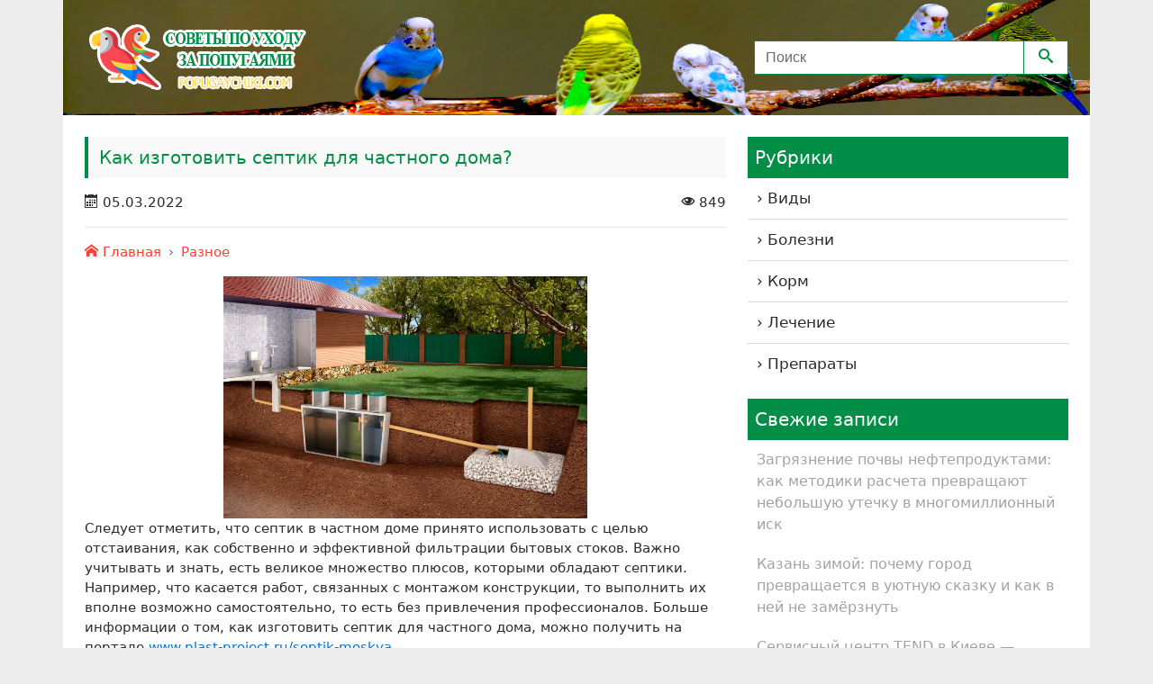

--- FILE ---
content_type: text/html; charset=UTF-8
request_url: https://popugaychiki.com/kak-izgotovit-septik-dlya-chastnogo-doma.html
body_size: 18430
content:
<!DOCTYPE html>
<html lang="en">
<head>
	

	
    <meta http-equiv="Content-Type" content="text/html; charset=UTF-8">
    <meta name="MobileOptimized" content="320"/>
    <meta name="HandheldFriendly" content="true"/>
	<script data-ad-client="ca-pub-4668822543713657" async src="https://pagead2.googlesyndication.com/pagead/js/adsbygoogle.js"></script>
    <meta name="viewport" content="width=device-width, initial-scale=1.0, maximum-scale=1.0, user-scalable=yes">
    <meta name="apple-mobile-web-app-capable" content="yes">
	    <meta name="application-name" content="Болезни попугаев"/>
<title>Как изготовить септик для частного дома? - Болезни попугаев</title>

		<!-- All in One SEO 4.9.2 - aioseo.com -->
	<meta name="description" content="Следует отметить, что септик в частном доме принято использовать с целью отстаивания, как собственно и эффективной фильтрации бытовых стоков. Важно учитывать и знать, есть великое множество плюсов, которыми обладают септики. Например, что касается работ, связанных с монтажом конструкции, то выполнить их вполне возможно самостоятельно, то есть без привлечения профессионалов. Больше информации о том, как изготовить" />
	<meta name="robots" content="max-image-preview:large" />
	<meta name="author" content="Redactor"/>
	<link rel="canonical" href="https://popugaychiki.com/kak-izgotovit-septik-dlya-chastnogo-doma.html" />
	<meta name="generator" content="All in One SEO (AIOSEO) 4.9.2" />
		<meta property="og:locale" content="ru_RU" />
		<meta property="og:site_name" content="Болезни попугаев - Все о попугаях" />
		<meta property="og:type" content="article" />
		<meta property="og:title" content="Как изготовить септик для частного дома? - Болезни попугаев" />
		<meta property="og:description" content="Следует отметить, что септик в частном доме принято использовать с целью отстаивания, как собственно и эффективной фильтрации бытовых стоков. Важно учитывать и знать, есть великое множество плюсов, которыми обладают септики. Например, что касается работ, связанных с монтажом конструкции, то выполнить их вполне возможно самостоятельно, то есть без привлечения профессионалов. Больше информации о том, как изготовить" />
		<meta property="og:url" content="https://popugaychiki.com/kak-izgotovit-septik-dlya-chastnogo-doma.html" />
		<meta property="article:published_time" content="2022-03-05T06:51:42+00:00" />
		<meta property="article:modified_time" content="2022-03-05T06:51:42+00:00" />
		<meta name="twitter:card" content="summary" />
		<meta name="twitter:title" content="Как изготовить септик для частного дома? - Болезни попугаев" />
		<meta name="twitter:description" content="Следует отметить, что септик в частном доме принято использовать с целью отстаивания, как собственно и эффективной фильтрации бытовых стоков. Важно учитывать и знать, есть великое множество плюсов, которыми обладают септики. Например, что касается работ, связанных с монтажом конструкции, то выполнить их вполне возможно самостоятельно, то есть без привлечения профессионалов. Больше информации о том, как изготовить" />
		<script type="application/ld+json" class="aioseo-schema">
			{"@context":"https:\/\/schema.org","@graph":[{"@type":"BlogPosting","@id":"https:\/\/popugaychiki.com\/kak-izgotovit-septik-dlya-chastnogo-doma.html#blogposting","name":"\u041a\u0430\u043a \u0438\u0437\u0433\u043e\u0442\u043e\u0432\u0438\u0442\u044c \u0441\u0435\u043f\u0442\u0438\u043a \u0434\u043b\u044f \u0447\u0430\u0441\u0442\u043d\u043e\u0433\u043e \u0434\u043e\u043c\u0430? - \u0411\u043e\u043b\u0435\u0437\u043d\u0438 \u043f\u043e\u043f\u0443\u0433\u0430\u0435\u0432","headline":"\u041a\u0430\u043a \u0438\u0437\u0433\u043e\u0442\u043e\u0432\u0438\u0442\u044c \u0441\u0435\u043f\u0442\u0438\u043a \u0434\u043b\u044f \u0447\u0430\u0441\u0442\u043d\u043e\u0433\u043e \u0434\u043e\u043c\u0430?","author":{"@id":"https:\/\/popugaychiki.com\/author\/redactor#author"},"publisher":{"@id":"https:\/\/popugaychiki.com\/#organization"},"image":{"@type":"ImageObject","url":"https:\/\/popugaychiki.com\/wp-content\/uploads\/2022\/03\/sa-2.jpg","@id":"https:\/\/popugaychiki.com\/kak-izgotovit-septik-dlya-chastnogo-doma.html\/#articleImage","width":1500,"height":999},"datePublished":"2022-03-05T09:51:42+03:00","dateModified":"2022-03-05T09:51:42+03:00","inLanguage":"ru-RU","mainEntityOfPage":{"@id":"https:\/\/popugaychiki.com\/kak-izgotovit-septik-dlya-chastnogo-doma.html#webpage"},"isPartOf":{"@id":"https:\/\/popugaychiki.com\/kak-izgotovit-septik-dlya-chastnogo-doma.html#webpage"},"articleSection":"\u0420\u0430\u0437\u043d\u043e\u0435, \u0420\u0443\u0441\u0441\u043a\u0438\u0439"},{"@type":"BreadcrumbList","@id":"https:\/\/popugaychiki.com\/kak-izgotovit-septik-dlya-chastnogo-doma.html#breadcrumblist","itemListElement":[{"@type":"ListItem","@id":"https:\/\/popugaychiki.com#listItem","position":1,"name":"\u0413\u043b\u0430\u0432\u043d\u0430\u044f","item":"https:\/\/popugaychiki.com","nextItem":{"@type":"ListItem","@id":"https:\/\/popugaychiki.com\/raznoe#listItem","name":"\u0420\u0430\u0437\u043d\u043e\u0435"}},{"@type":"ListItem","@id":"https:\/\/popugaychiki.com\/raznoe#listItem","position":2,"name":"\u0420\u0430\u0437\u043d\u043e\u0435","item":"https:\/\/popugaychiki.com\/raznoe","nextItem":{"@type":"ListItem","@id":"https:\/\/popugaychiki.com\/kak-izgotovit-septik-dlya-chastnogo-doma.html#listItem","name":"\u041a\u0430\u043a \u0438\u0437\u0433\u043e\u0442\u043e\u0432\u0438\u0442\u044c \u0441\u0435\u043f\u0442\u0438\u043a \u0434\u043b\u044f \u0447\u0430\u0441\u0442\u043d\u043e\u0433\u043e \u0434\u043e\u043c\u0430?"},"previousItem":{"@type":"ListItem","@id":"https:\/\/popugaychiki.com#listItem","name":"\u0413\u043b\u0430\u0432\u043d\u0430\u044f"}},{"@type":"ListItem","@id":"https:\/\/popugaychiki.com\/kak-izgotovit-septik-dlya-chastnogo-doma.html#listItem","position":3,"name":"\u041a\u0430\u043a \u0438\u0437\u0433\u043e\u0442\u043e\u0432\u0438\u0442\u044c \u0441\u0435\u043f\u0442\u0438\u043a \u0434\u043b\u044f \u0447\u0430\u0441\u0442\u043d\u043e\u0433\u043e \u0434\u043e\u043c\u0430?","previousItem":{"@type":"ListItem","@id":"https:\/\/popugaychiki.com\/raznoe#listItem","name":"\u0420\u0430\u0437\u043d\u043e\u0435"}}]},{"@type":"Organization","@id":"https:\/\/popugaychiki.com\/#organization","name":"\u0411\u043e\u043b\u0435\u0437\u043d\u0438 \u043f\u043e\u043f\u0443\u0433\u0430\u0435\u0432","description":"\u0412\u0441\u0435 \u043e \u043f\u043e\u043f\u0443\u0433\u0430\u044f\u0445","url":"https:\/\/popugaychiki.com\/"},{"@type":"Person","@id":"https:\/\/popugaychiki.com\/author\/redactor#author","url":"https:\/\/popugaychiki.com\/author\/redactor","name":"Redactor","image":{"@type":"ImageObject","@id":"https:\/\/popugaychiki.com\/kak-izgotovit-septik-dlya-chastnogo-doma.html#authorImage","url":"https:\/\/secure.gravatar.com\/avatar\/bfe98d32859c6534c84194a6ebc704b6ec910634185fd62fce905ec76a059cd0?s=96&d=mm&r=g","width":96,"height":96,"caption":"Redactor"}},{"@type":"WebPage","@id":"https:\/\/popugaychiki.com\/kak-izgotovit-septik-dlya-chastnogo-doma.html#webpage","url":"https:\/\/popugaychiki.com\/kak-izgotovit-septik-dlya-chastnogo-doma.html","name":"\u041a\u0430\u043a \u0438\u0437\u0433\u043e\u0442\u043e\u0432\u0438\u0442\u044c \u0441\u0435\u043f\u0442\u0438\u043a \u0434\u043b\u044f \u0447\u0430\u0441\u0442\u043d\u043e\u0433\u043e \u0434\u043e\u043c\u0430? - \u0411\u043e\u043b\u0435\u0437\u043d\u0438 \u043f\u043e\u043f\u0443\u0433\u0430\u0435\u0432","description":"\u0421\u043b\u0435\u0434\u0443\u0435\u0442 \u043e\u0442\u043c\u0435\u0442\u0438\u0442\u044c, \u0447\u0442\u043e \u0441\u0435\u043f\u0442\u0438\u043a \u0432 \u0447\u0430\u0441\u0442\u043d\u043e\u043c \u0434\u043e\u043c\u0435 \u043f\u0440\u0438\u043d\u044f\u0442\u043e \u0438\u0441\u043f\u043e\u043b\u044c\u0437\u043e\u0432\u0430\u0442\u044c \u0441 \u0446\u0435\u043b\u044c\u044e \u043e\u0442\u0441\u0442\u0430\u0438\u0432\u0430\u043d\u0438\u044f, \u043a\u0430\u043a \u0441\u043e\u0431\u0441\u0442\u0432\u0435\u043d\u043d\u043e \u0438 \u044d\u0444\u0444\u0435\u043a\u0442\u0438\u0432\u043d\u043e\u0439 \u0444\u0438\u043b\u044c\u0442\u0440\u0430\u0446\u0438\u0438 \u0431\u044b\u0442\u043e\u0432\u044b\u0445 \u0441\u0442\u043e\u043a\u043e\u0432. \u0412\u0430\u0436\u043d\u043e \u0443\u0447\u0438\u0442\u044b\u0432\u0430\u0442\u044c \u0438 \u0437\u043d\u0430\u0442\u044c, \u0435\u0441\u0442\u044c \u0432\u0435\u043b\u0438\u043a\u043e\u0435 \u043c\u043d\u043e\u0436\u0435\u0441\u0442\u0432\u043e \u043f\u043b\u044e\u0441\u043e\u0432, \u043a\u043e\u0442\u043e\u0440\u044b\u043c\u0438 \u043e\u0431\u043b\u0430\u0434\u0430\u044e\u0442 \u0441\u0435\u043f\u0442\u0438\u043a\u0438. \u041d\u0430\u043f\u0440\u0438\u043c\u0435\u0440, \u0447\u0442\u043e \u043a\u0430\u0441\u0430\u0435\u0442\u0441\u044f \u0440\u0430\u0431\u043e\u0442, \u0441\u0432\u044f\u0437\u0430\u043d\u043d\u044b\u0445 \u0441 \u043c\u043e\u043d\u0442\u0430\u0436\u043e\u043c \u043a\u043e\u043d\u0441\u0442\u0440\u0443\u043a\u0446\u0438\u0438, \u0442\u043e \u0432\u044b\u043f\u043e\u043b\u043d\u0438\u0442\u044c \u0438\u0445 \u0432\u043f\u043e\u043b\u043d\u0435 \u0432\u043e\u0437\u043c\u043e\u0436\u043d\u043e \u0441\u0430\u043c\u043e\u0441\u0442\u043e\u044f\u0442\u0435\u043b\u044c\u043d\u043e, \u0442\u043e \u0435\u0441\u0442\u044c \u0431\u0435\u0437 \u043f\u0440\u0438\u0432\u043b\u0435\u0447\u0435\u043d\u0438\u044f \u043f\u0440\u043e\u0444\u0435\u0441\u0441\u0438\u043e\u043d\u0430\u043b\u043e\u0432. \u0411\u043e\u043b\u044c\u0448\u0435 \u0438\u043d\u0444\u043e\u0440\u043c\u0430\u0446\u0438\u0438 \u043e \u0442\u043e\u043c, \u043a\u0430\u043a \u0438\u0437\u0433\u043e\u0442\u043e\u0432\u0438\u0442\u044c","inLanguage":"ru-RU","isPartOf":{"@id":"https:\/\/popugaychiki.com\/#website"},"breadcrumb":{"@id":"https:\/\/popugaychiki.com\/kak-izgotovit-septik-dlya-chastnogo-doma.html#breadcrumblist"},"author":{"@id":"https:\/\/popugaychiki.com\/author\/redactor#author"},"creator":{"@id":"https:\/\/popugaychiki.com\/author\/redactor#author"},"datePublished":"2022-03-05T09:51:42+03:00","dateModified":"2022-03-05T09:51:42+03:00"},{"@type":"WebSite","@id":"https:\/\/popugaychiki.com\/#website","url":"https:\/\/popugaychiki.com\/","name":"\u0411\u043e\u043b\u0435\u0437\u043d\u0438 \u043f\u043e\u043f\u0443\u0433\u0430\u0435\u0432","description":"\u0412\u0441\u0435 \u043e \u043f\u043e\u043f\u0443\u0433\u0430\u044f\u0445","inLanguage":"ru-RU","publisher":{"@id":"https:\/\/popugaychiki.com\/#organization"}}]}
		</script>
		<!-- All in One SEO -->

<link rel="alternate" type="application/rss+xml" title="Болезни попугаев &raquo; Лента" href="https://popugaychiki.com/feed" />
<link rel="alternate" type="application/rss+xml" title="Болезни попугаев &raquo; Лента комментариев" href="https://popugaychiki.com/comments/feed" />
<link rel="alternate" type="application/rss+xml" title="Болезни попугаев &raquo; Лента комментариев к &laquo;Как изготовить септик для частного дома?&raquo;" href="https://popugaychiki.com/kak-izgotovit-septik-dlya-chastnogo-doma.html/feed" />
<link rel="alternate" title="oEmbed (JSON)" type="application/json+oembed" href="https://popugaychiki.com/wp-json/oembed/1.0/embed?url=https%3A%2F%2Fpopugaychiki.com%2Fkak-izgotovit-septik-dlya-chastnogo-doma.html" />
<link rel="alternate" title="oEmbed (XML)" type="text/xml+oembed" href="https://popugaychiki.com/wp-json/oembed/1.0/embed?url=https%3A%2F%2Fpopugaychiki.com%2Fkak-izgotovit-septik-dlya-chastnogo-doma.html&#038;format=xml" />
<style id='wp-img-auto-sizes-contain-inline-css' type='text/css'>
img:is([sizes=auto i],[sizes^="auto," i]){contain-intrinsic-size:3000px 1500px}
/*# sourceURL=wp-img-auto-sizes-contain-inline-css */
</style>
<style id='wp-emoji-styles-inline-css' type='text/css'>

	img.wp-smiley, img.emoji {
		display: inline !important;
		border: none !important;
		box-shadow: none !important;
		height: 1em !important;
		width: 1em !important;
		margin: 0 0.07em !important;
		vertical-align: -0.1em !important;
		background: none !important;
		padding: 0 !important;
	}
/*# sourceURL=wp-emoji-styles-inline-css */
</style>
<style id='wp-block-library-inline-css' type='text/css'>
:root{--wp-block-synced-color:#7a00df;--wp-block-synced-color--rgb:122,0,223;--wp-bound-block-color:var(--wp-block-synced-color);--wp-editor-canvas-background:#ddd;--wp-admin-theme-color:#007cba;--wp-admin-theme-color--rgb:0,124,186;--wp-admin-theme-color-darker-10:#006ba1;--wp-admin-theme-color-darker-10--rgb:0,107,160.5;--wp-admin-theme-color-darker-20:#005a87;--wp-admin-theme-color-darker-20--rgb:0,90,135;--wp-admin-border-width-focus:2px}@media (min-resolution:192dpi){:root{--wp-admin-border-width-focus:1.5px}}.wp-element-button{cursor:pointer}:root .has-very-light-gray-background-color{background-color:#eee}:root .has-very-dark-gray-background-color{background-color:#313131}:root .has-very-light-gray-color{color:#eee}:root .has-very-dark-gray-color{color:#313131}:root .has-vivid-green-cyan-to-vivid-cyan-blue-gradient-background{background:linear-gradient(135deg,#00d084,#0693e3)}:root .has-purple-crush-gradient-background{background:linear-gradient(135deg,#34e2e4,#4721fb 50%,#ab1dfe)}:root .has-hazy-dawn-gradient-background{background:linear-gradient(135deg,#faaca8,#dad0ec)}:root .has-subdued-olive-gradient-background{background:linear-gradient(135deg,#fafae1,#67a671)}:root .has-atomic-cream-gradient-background{background:linear-gradient(135deg,#fdd79a,#004a59)}:root .has-nightshade-gradient-background{background:linear-gradient(135deg,#330968,#31cdcf)}:root .has-midnight-gradient-background{background:linear-gradient(135deg,#020381,#2874fc)}:root{--wp--preset--font-size--normal:16px;--wp--preset--font-size--huge:42px}.has-regular-font-size{font-size:1em}.has-larger-font-size{font-size:2.625em}.has-normal-font-size{font-size:var(--wp--preset--font-size--normal)}.has-huge-font-size{font-size:var(--wp--preset--font-size--huge)}.has-text-align-center{text-align:center}.has-text-align-left{text-align:left}.has-text-align-right{text-align:right}.has-fit-text{white-space:nowrap!important}#end-resizable-editor-section{display:none}.aligncenter{clear:both}.items-justified-left{justify-content:flex-start}.items-justified-center{justify-content:center}.items-justified-right{justify-content:flex-end}.items-justified-space-between{justify-content:space-between}.screen-reader-text{border:0;clip-path:inset(50%);height:1px;margin:-1px;overflow:hidden;padding:0;position:absolute;width:1px;word-wrap:normal!important}.screen-reader-text:focus{background-color:#ddd;clip-path:none;color:#444;display:block;font-size:1em;height:auto;left:5px;line-height:normal;padding:15px 23px 14px;text-decoration:none;top:5px;width:auto;z-index:100000}html :where(.has-border-color){border-style:solid}html :where([style*=border-top-color]){border-top-style:solid}html :where([style*=border-right-color]){border-right-style:solid}html :where([style*=border-bottom-color]){border-bottom-style:solid}html :where([style*=border-left-color]){border-left-style:solid}html :where([style*=border-width]){border-style:solid}html :where([style*=border-top-width]){border-top-style:solid}html :where([style*=border-right-width]){border-right-style:solid}html :where([style*=border-bottom-width]){border-bottom-style:solid}html :where([style*=border-left-width]){border-left-style:solid}html :where(img[class*=wp-image-]){height:auto;max-width:100%}:where(figure){margin:0 0 1em}html :where(.is-position-sticky){--wp-admin--admin-bar--position-offset:var(--wp-admin--admin-bar--height,0px)}@media screen and (max-width:600px){html :where(.is-position-sticky){--wp-admin--admin-bar--position-offset:0px}}

/*# sourceURL=wp-block-library-inline-css */
</style><style id='global-styles-inline-css' type='text/css'>
:root{--wp--preset--aspect-ratio--square: 1;--wp--preset--aspect-ratio--4-3: 4/3;--wp--preset--aspect-ratio--3-4: 3/4;--wp--preset--aspect-ratio--3-2: 3/2;--wp--preset--aspect-ratio--2-3: 2/3;--wp--preset--aspect-ratio--16-9: 16/9;--wp--preset--aspect-ratio--9-16: 9/16;--wp--preset--color--black: #000000;--wp--preset--color--cyan-bluish-gray: #abb8c3;--wp--preset--color--white: #ffffff;--wp--preset--color--pale-pink: #f78da7;--wp--preset--color--vivid-red: #cf2e2e;--wp--preset--color--luminous-vivid-orange: #ff6900;--wp--preset--color--luminous-vivid-amber: #fcb900;--wp--preset--color--light-green-cyan: #7bdcb5;--wp--preset--color--vivid-green-cyan: #00d084;--wp--preset--color--pale-cyan-blue: #8ed1fc;--wp--preset--color--vivid-cyan-blue: #0693e3;--wp--preset--color--vivid-purple: #9b51e0;--wp--preset--gradient--vivid-cyan-blue-to-vivid-purple: linear-gradient(135deg,rgb(6,147,227) 0%,rgb(155,81,224) 100%);--wp--preset--gradient--light-green-cyan-to-vivid-green-cyan: linear-gradient(135deg,rgb(122,220,180) 0%,rgb(0,208,130) 100%);--wp--preset--gradient--luminous-vivid-amber-to-luminous-vivid-orange: linear-gradient(135deg,rgb(252,185,0) 0%,rgb(255,105,0) 100%);--wp--preset--gradient--luminous-vivid-orange-to-vivid-red: linear-gradient(135deg,rgb(255,105,0) 0%,rgb(207,46,46) 100%);--wp--preset--gradient--very-light-gray-to-cyan-bluish-gray: linear-gradient(135deg,rgb(238,238,238) 0%,rgb(169,184,195) 100%);--wp--preset--gradient--cool-to-warm-spectrum: linear-gradient(135deg,rgb(74,234,220) 0%,rgb(151,120,209) 20%,rgb(207,42,186) 40%,rgb(238,44,130) 60%,rgb(251,105,98) 80%,rgb(254,248,76) 100%);--wp--preset--gradient--blush-light-purple: linear-gradient(135deg,rgb(255,206,236) 0%,rgb(152,150,240) 100%);--wp--preset--gradient--blush-bordeaux: linear-gradient(135deg,rgb(254,205,165) 0%,rgb(254,45,45) 50%,rgb(107,0,62) 100%);--wp--preset--gradient--luminous-dusk: linear-gradient(135deg,rgb(255,203,112) 0%,rgb(199,81,192) 50%,rgb(65,88,208) 100%);--wp--preset--gradient--pale-ocean: linear-gradient(135deg,rgb(255,245,203) 0%,rgb(182,227,212) 50%,rgb(51,167,181) 100%);--wp--preset--gradient--electric-grass: linear-gradient(135deg,rgb(202,248,128) 0%,rgb(113,206,126) 100%);--wp--preset--gradient--midnight: linear-gradient(135deg,rgb(2,3,129) 0%,rgb(40,116,252) 100%);--wp--preset--font-size--small: 13px;--wp--preset--font-size--medium: 20px;--wp--preset--font-size--large: 36px;--wp--preset--font-size--x-large: 42px;--wp--preset--spacing--20: 0.44rem;--wp--preset--spacing--30: 0.67rem;--wp--preset--spacing--40: 1rem;--wp--preset--spacing--50: 1.5rem;--wp--preset--spacing--60: 2.25rem;--wp--preset--spacing--70: 3.38rem;--wp--preset--spacing--80: 5.06rem;--wp--preset--shadow--natural: 6px 6px 9px rgba(0, 0, 0, 0.2);--wp--preset--shadow--deep: 12px 12px 50px rgba(0, 0, 0, 0.4);--wp--preset--shadow--sharp: 6px 6px 0px rgba(0, 0, 0, 0.2);--wp--preset--shadow--outlined: 6px 6px 0px -3px rgb(255, 255, 255), 6px 6px rgb(0, 0, 0);--wp--preset--shadow--crisp: 6px 6px 0px rgb(0, 0, 0);}:where(.is-layout-flex){gap: 0.5em;}:where(.is-layout-grid){gap: 0.5em;}body .is-layout-flex{display: flex;}.is-layout-flex{flex-wrap: wrap;align-items: center;}.is-layout-flex > :is(*, div){margin: 0;}body .is-layout-grid{display: grid;}.is-layout-grid > :is(*, div){margin: 0;}:where(.wp-block-columns.is-layout-flex){gap: 2em;}:where(.wp-block-columns.is-layout-grid){gap: 2em;}:where(.wp-block-post-template.is-layout-flex){gap: 1.25em;}:where(.wp-block-post-template.is-layout-grid){gap: 1.25em;}.has-black-color{color: var(--wp--preset--color--black) !important;}.has-cyan-bluish-gray-color{color: var(--wp--preset--color--cyan-bluish-gray) !important;}.has-white-color{color: var(--wp--preset--color--white) !important;}.has-pale-pink-color{color: var(--wp--preset--color--pale-pink) !important;}.has-vivid-red-color{color: var(--wp--preset--color--vivid-red) !important;}.has-luminous-vivid-orange-color{color: var(--wp--preset--color--luminous-vivid-orange) !important;}.has-luminous-vivid-amber-color{color: var(--wp--preset--color--luminous-vivid-amber) !important;}.has-light-green-cyan-color{color: var(--wp--preset--color--light-green-cyan) !important;}.has-vivid-green-cyan-color{color: var(--wp--preset--color--vivid-green-cyan) !important;}.has-pale-cyan-blue-color{color: var(--wp--preset--color--pale-cyan-blue) !important;}.has-vivid-cyan-blue-color{color: var(--wp--preset--color--vivid-cyan-blue) !important;}.has-vivid-purple-color{color: var(--wp--preset--color--vivid-purple) !important;}.has-black-background-color{background-color: var(--wp--preset--color--black) !important;}.has-cyan-bluish-gray-background-color{background-color: var(--wp--preset--color--cyan-bluish-gray) !important;}.has-white-background-color{background-color: var(--wp--preset--color--white) !important;}.has-pale-pink-background-color{background-color: var(--wp--preset--color--pale-pink) !important;}.has-vivid-red-background-color{background-color: var(--wp--preset--color--vivid-red) !important;}.has-luminous-vivid-orange-background-color{background-color: var(--wp--preset--color--luminous-vivid-orange) !important;}.has-luminous-vivid-amber-background-color{background-color: var(--wp--preset--color--luminous-vivid-amber) !important;}.has-light-green-cyan-background-color{background-color: var(--wp--preset--color--light-green-cyan) !important;}.has-vivid-green-cyan-background-color{background-color: var(--wp--preset--color--vivid-green-cyan) !important;}.has-pale-cyan-blue-background-color{background-color: var(--wp--preset--color--pale-cyan-blue) !important;}.has-vivid-cyan-blue-background-color{background-color: var(--wp--preset--color--vivid-cyan-blue) !important;}.has-vivid-purple-background-color{background-color: var(--wp--preset--color--vivid-purple) !important;}.has-black-border-color{border-color: var(--wp--preset--color--black) !important;}.has-cyan-bluish-gray-border-color{border-color: var(--wp--preset--color--cyan-bluish-gray) !important;}.has-white-border-color{border-color: var(--wp--preset--color--white) !important;}.has-pale-pink-border-color{border-color: var(--wp--preset--color--pale-pink) !important;}.has-vivid-red-border-color{border-color: var(--wp--preset--color--vivid-red) !important;}.has-luminous-vivid-orange-border-color{border-color: var(--wp--preset--color--luminous-vivid-orange) !important;}.has-luminous-vivid-amber-border-color{border-color: var(--wp--preset--color--luminous-vivid-amber) !important;}.has-light-green-cyan-border-color{border-color: var(--wp--preset--color--light-green-cyan) !important;}.has-vivid-green-cyan-border-color{border-color: var(--wp--preset--color--vivid-green-cyan) !important;}.has-pale-cyan-blue-border-color{border-color: var(--wp--preset--color--pale-cyan-blue) !important;}.has-vivid-cyan-blue-border-color{border-color: var(--wp--preset--color--vivid-cyan-blue) !important;}.has-vivid-purple-border-color{border-color: var(--wp--preset--color--vivid-purple) !important;}.has-vivid-cyan-blue-to-vivid-purple-gradient-background{background: var(--wp--preset--gradient--vivid-cyan-blue-to-vivid-purple) !important;}.has-light-green-cyan-to-vivid-green-cyan-gradient-background{background: var(--wp--preset--gradient--light-green-cyan-to-vivid-green-cyan) !important;}.has-luminous-vivid-amber-to-luminous-vivid-orange-gradient-background{background: var(--wp--preset--gradient--luminous-vivid-amber-to-luminous-vivid-orange) !important;}.has-luminous-vivid-orange-to-vivid-red-gradient-background{background: var(--wp--preset--gradient--luminous-vivid-orange-to-vivid-red) !important;}.has-very-light-gray-to-cyan-bluish-gray-gradient-background{background: var(--wp--preset--gradient--very-light-gray-to-cyan-bluish-gray) !important;}.has-cool-to-warm-spectrum-gradient-background{background: var(--wp--preset--gradient--cool-to-warm-spectrum) !important;}.has-blush-light-purple-gradient-background{background: var(--wp--preset--gradient--blush-light-purple) !important;}.has-blush-bordeaux-gradient-background{background: var(--wp--preset--gradient--blush-bordeaux) !important;}.has-luminous-dusk-gradient-background{background: var(--wp--preset--gradient--luminous-dusk) !important;}.has-pale-ocean-gradient-background{background: var(--wp--preset--gradient--pale-ocean) !important;}.has-electric-grass-gradient-background{background: var(--wp--preset--gradient--electric-grass) !important;}.has-midnight-gradient-background{background: var(--wp--preset--gradient--midnight) !important;}.has-small-font-size{font-size: var(--wp--preset--font-size--small) !important;}.has-medium-font-size{font-size: var(--wp--preset--font-size--medium) !important;}.has-large-font-size{font-size: var(--wp--preset--font-size--large) !important;}.has-x-large-font-size{font-size: var(--wp--preset--font-size--x-large) !important;}
/*# sourceURL=global-styles-inline-css */
</style>

<style id='classic-theme-styles-inline-css' type='text/css'>
/*! This file is auto-generated */
.wp-block-button__link{color:#fff;background-color:#32373c;border-radius:9999px;box-shadow:none;text-decoration:none;padding:calc(.667em + 2px) calc(1.333em + 2px);font-size:1.125em}.wp-block-file__button{background:#32373c;color:#fff;text-decoration:none}
/*# sourceURL=/wp-includes/css/classic-themes.min.css */
</style>
<link rel='stylesheet' id='fancybox-for-wp-css' href='https://popugaychiki.com/wp-content/plugins/fancybox-for-wordpress/assets/css/fancybox.css?ver=1.3.4' type='text/css' media='all' />
<link rel='stylesheet' id='gallery_short_code-css' href='https://popugaychiki.com/wp-content/plugins/gallery_short_code/css/fotorama.css?ver=6.9' type='text/css' media='all' />
<link rel='stylesheet' id='style-name-css' href='https://popugaychiki.com/wp-content/themes/popugaychiki.com/style.css?ver=6.9' type='text/css' media='all' />
<link rel='stylesheet' id='toc-screen-css' href='https://popugaychiki.com/wp-content/plugins/table-of-contents-plus/screen.min.css?ver=2411.1' type='text/css' media='all' />
<style id='toc-screen-inline-css' type='text/css'>
div#toc_container {background: #f9f9f9;border: 1px solid #aaaaaa;width: 100%;}
/*# sourceURL=toc-screen-inline-css */
</style>
<link rel='stylesheet' id='fotorama-css' href='https://popugaychiki.com/wp-content/themes/popugaychiki.com/css/fotorama.css?ver=6.9' type='text/css' media='all' />
<link rel='stylesheet' id='icomoon-css' href='https://popugaychiki.com/wp-content/themes/popugaychiki.com/css/icons.css?ver=6.9' type='text/css' media='all' />
<link rel='stylesheet' id='bootstrap-css' href='https://popugaychiki.com/wp-content/themes/popugaychiki.com/style/bootstrap.min.css?ver=6.9' type='text/css' media='all' />
<link rel='stylesheet' id='theme-style-css' href='https://popugaychiki.com/wp-content/themes/popugaychiki.com/style/theme-style.css?ver=6.9' type='text/css' media='all' />
<link rel='stylesheet' id='yarpp-thumbnails-css' href='https://popugaychiki.com/wp-content/plugins/yet-another-related-posts-plugin/style/styles_thumbnails.css?ver=5.30.11' type='text/css' media='all' />
<style id='yarpp-thumbnails-inline-css' type='text/css'>
.yarpp-thumbnails-horizontal .yarpp-thumbnail {width: 130px;height: 170px;margin: 5px;margin-left: 0px;}.yarpp-thumbnail > img, .yarpp-thumbnail-default {width: 120px;height: 120px;margin: 5px;}.yarpp-thumbnails-horizontal .yarpp-thumbnail-title {margin: 7px;margin-top: 0px;width: 120px;}.yarpp-thumbnail-default > img {min-height: 120px;min-width: 120px;}
/*# sourceURL=yarpp-thumbnails-inline-css */
</style>
<script type="text/javascript" src="https://popugaychiki.com/wp-includes/js/jquery/jquery.min.js?ver=3.7.1" id="jquery-core-js"></script>
<script type="text/javascript" src="https://popugaychiki.com/wp-includes/js/jquery/jquery-migrate.min.js?ver=3.4.1" id="jquery-migrate-js"></script>
<script type="text/javascript" src="https://popugaychiki.com/wp-content/plugins/fancybox-for-wordpress/assets/js/purify.min.js?ver=1.3.4" id="purify-js"></script>
<script type="text/javascript" src="https://popugaychiki.com/wp-content/plugins/fancybox-for-wordpress/assets/js/jquery.fancybox.js?ver=1.3.4" id="fancybox-for-wp-js"></script>
<link rel="https://api.w.org/" href="https://popugaychiki.com/wp-json/" /><link rel="alternate" title="JSON" type="application/json" href="https://popugaychiki.com/wp-json/wp/v2/posts/2393" /><link rel="EditURI" type="application/rsd+xml" title="RSD" href="https://popugaychiki.com/xmlrpc.php?rsd" />
<meta name="generator" content="WordPress 6.9" />
<link rel='shortlink' href='https://popugaychiki.com/?p=2393' />

<!-- Fancybox for WordPress v3.3.7 -->
<style type="text/css">
	.fancybox-slide--image .fancybox-content{background-color: #FFFFFF}div.fancybox-caption{display:none !important;}
	
	img.fancybox-image{border-width:10px;border-color:#FFFFFF;border-style:solid;}
	div.fancybox-bg{background-color:rgba(102,102,102,0.3);opacity:1 !important;}div.fancybox-content{border-color:#FFFFFF}
	div#fancybox-title{background-color:#FFFFFF}
	div.fancybox-content{background-color:#FFFFFF}
	div#fancybox-title-inside{color:#333333}
	
	
	
	div.fancybox-caption p.caption-title{display:inline-block}
	div.fancybox-caption p.caption-title{font-size:14px}
	div.fancybox-caption p.caption-title{color:#333333}
	div.fancybox-caption {color:#333333}div.fancybox-caption p.caption-title {background:#fff; width:auto;padding:10px 30px;}div.fancybox-content p.caption-title{color:#333333;margin: 0;padding: 5px 0;}body.fancybox-active .fancybox-container .fancybox-stage .fancybox-content .fancybox-close-small{display:block;}
</style><script type="text/javascript">
	jQuery(function () {

		var mobileOnly = false;
		
		if (mobileOnly) {
			return;
		}

		jQuery.fn.getTitle = function () { // Copy the title of every IMG tag and add it to its parent A so that fancybox can show titles
			var arr = jQuery("a[data-fancybox]");jQuery.each(arr, function() {var title = jQuery(this).children("img").attr("title") || '';var figCaptionHtml = jQuery(this).next("figcaption").html() || '';var processedCaption = figCaptionHtml;if (figCaptionHtml.length && typeof DOMPurify === 'function') {processedCaption = DOMPurify.sanitize(figCaptionHtml, {USE_PROFILES: {html: true}});} else if (figCaptionHtml.length) {processedCaption = jQuery("<div>").text(figCaptionHtml).html();}var newTitle = title;if (processedCaption.length) {newTitle = title.length ? title + " " + processedCaption : processedCaption;}if (newTitle.length) {jQuery(this).attr("title", newTitle);}});		}

		// Supported file extensions

				var thumbnails = jQuery("a:has(img)").not(".nolightbox").not('.envira-gallery-link').not('.ngg-simplelightbox').filter(function () {
			return /\.(jpe?g|png|gif|mp4|webp|bmp|pdf)(\?[^/]*)*$/i.test(jQuery(this).attr('href'))
		});
		

		// Add data-type iframe for links that are not images or videos.
		var iframeLinks = jQuery('.fancyboxforwp').filter(function () {
			return !/\.(jpe?g|png|gif|mp4|webp|bmp|pdf)(\?[^/]*)*$/i.test(jQuery(this).attr('href'))
		}).filter(function () {
			return !/vimeo|youtube/i.test(jQuery(this).attr('href'))
		});
		iframeLinks.attr({"data-type": "iframe"}).getTitle();

				// Gallery All
		thumbnails.addClass("fancyboxforwp").attr("data-fancybox", "gallery").getTitle();
		iframeLinks.attr({"data-fancybox": "gallery"}).getTitle();

		// Gallery type NONE
		
		// Call fancybox and apply it on any link with a rel atribute that starts with "fancybox", with the options set on the admin panel
		jQuery("a.fancyboxforwp").fancyboxforwp({
			loop: false,
			smallBtn: true,
			zoomOpacity: "auto",
			animationEffect: "fade",
			animationDuration: 500,
			transitionEffect: "fade",
			transitionDuration: "300",
			overlayShow: true,
			overlayOpacity: "0.3",
			titleShow: true,
			titlePosition: "inside",
			keyboard: true,
			showCloseButton: true,
			arrows: true,
			clickContent:false,
			clickSlide: "close",
			mobile: {
				clickContent: function (current, event) {
					return current.type === "image" ? "toggleControls" : false;
				},
				clickSlide: function (current, event) {
					return current.type === "image" ? "close" : "close";
				},
			},
			wheel: false,
			toolbar: true,
			preventCaptionOverlap: true,
			onInit: function() { },			onDeactivate
	: function() { },		beforeClose: function() { },			afterShow: function(instance) { jQuery( ".fancybox-image" ).on("click", function( ){ ( instance.isScaledDown() ) ? instance.scaleToActual() : instance.scaleToFit() }) },				afterClose: function() { },					caption : function( instance, item ) {var title = "";if("undefined" != typeof jQuery(this).context ){var title = jQuery(this).context.title;} else { var title = ("undefined" != typeof jQuery(this).attr("title")) ? jQuery(this).attr("title") : false;}var caption = jQuery(this).data('caption') || '';if ( item.type === 'image' && title.length ) {caption = (caption.length ? caption + '<br />' : '') + '<p class="caption-title">'+jQuery("<div>").text(title).html()+'</p>' ;}if (typeof DOMPurify === "function" && caption.length) { return DOMPurify.sanitize(caption, {USE_PROFILES: {html: true}}); } else { return jQuery("<div>").text(caption).html(); }},
		afterLoad : function( instance, current ) {var captionContent = current.opts.caption || '';var sanitizedCaptionString = '';if (typeof DOMPurify === 'function' && captionContent.length) {sanitizedCaptionString = DOMPurify.sanitize(captionContent, {USE_PROFILES: {html: true}});} else if (captionContent.length) { sanitizedCaptionString = jQuery("<div>").text(captionContent).html();}if (sanitizedCaptionString.length) { current.$content.append(jQuery('<div class=\"fancybox-custom-caption inside-caption\" style=\" position: absolute;left:0;right:0;color:#000;margin:0 auto;bottom:0;text-align:center;background-color:#FFFFFF \"></div>').html(sanitizedCaptionString)); }},
			})
		;

			})
</script>
<!-- END Fancybox for WordPress -->
<style type="text/css">.recentcomments a{display:inline !important;padding:0 !important;margin:0 !important;}</style><link rel="icon" href="https://popugaychiki.com/wp-content/uploads/2018/02/cropped-512-1-32x32.png" sizes="32x32" />
<link rel="icon" href="https://popugaychiki.com/wp-content/uploads/2018/02/cropped-512-1-192x192.png" sizes="192x192" />
<link rel="apple-touch-icon" href="https://popugaychiki.com/wp-content/uploads/2018/02/cropped-512-1-180x180.png" />
<meta name="msapplication-TileImage" content="https://popugaychiki.com/wp-content/uploads/2018/02/cropped-512-1-270x270.png" />
<title>Как изготовить септик для частного дома? - Болезни попугаевБолезни попугаев</title>
	
<link rel='stylesheet' id='yarppRelatedCss-css' href='https://popugaychiki.com/wp-content/plugins/yet-another-related-posts-plugin/style/related.css?ver=5.30.11' type='text/css' media='all' />
</head>
<body>
	<header class="p-0 m-0">
        <div class="container hidden-md-down header-container p-4">
	        <div class="row align-items-center m-0 p-0">
		<div class="col-md-3 logo-container">
			<a href="https://popugaychiki.com" ><img  src="https://popugaychiki.com/wp-content/themes/popugaychiki.com/images/logo.png"/></a>
        </div>
        <div class="col-md-5 text-center pr-0 hidden-md-down"></div>
		<div class="col-md-4 text-right pr-0 hidden-md-down">
			<form role="search" method="get" id="searchform" action="https://popugaychiki.com/">
	<div class="input-group">
		<input type="text" class="form-control border-search rounded-0" name="s" id="s" placeholder="Поиск" value="">
		<span class="input-group-btn">
			<button class="btn btn-secondary border-search color-search rounded-0" type="submit"><span
					class="icon-search"></span></button>
		</span>
	</div>
</form>
        </div>
	</div>
        </div>
		        <div class="row hidden-lg-up mobile-header bg-mobile-header px-1" >
            <div class="col">
                <a href="https://popugaychiki.com">
                    <img src="https://popugaychiki.com/wp-content/themes/popugaychiki.com/images/header-logo.png"/>
                </a>
            </div>
            <div class="col text-right">
                <div data-menu="btn" class="menu-btn"><span>&nbsp;</span></div>
            </div>
        </div>
    </header>
	<div class="container bg-white py-4">
		<div class="row">
			<div class="col-lg-8 left_side pb-4 px-4">
    <div class="single-post">
                        <h1 class="single-post-title">Как изготовить септик для частного дома?</h1>
                <div class="row">
                    <div class="col"><i class="icon-calendar"></i> 05.03.2022</div>
                    <div class="col text-right">
                        <i class="icon-eye"></i> 849                    </div>
                </div>

                <hr>
	            <ol itemscope itemtype="http://schema.org/BreadcrumbList" class="breadcrumb rounded-0"><li itemprop="itemListElement" itemscope itemtype="http://schema.org/ListItem" class="breadcrumb-item"><a rel="nofollow" href="https://popugaychiki.com"><span class="icon-home"></span> <span itemprop="name">Главная</span></a></li><li itemprop="itemListElement" itemscope itemtype="http://schema.org/ListItem" class="breadcrumb-item"><a href="https://popugaychiki.com/raznoe" rel="category tag">Разное</a></li></ol>                                <div class="single-post-content"><p><span style="font-weight: 400;"><img fetchpriority="high" decoding="async" class=" wp-image-2394 aligncenter" src="https://popugaychiki.com/wp-content/uploads/2022/03/sa-2.jpg" alt="" width="404" height="269" srcset="https://popugaychiki.com/wp-content/uploads/2022/03/sa-2.jpg 1500w, https://popugaychiki.com/wp-content/uploads/2022/03/sa-2-300x200.jpg 300w, https://popugaychiki.com/wp-content/uploads/2022/03/sa-2-1024x682.jpg 1024w, https://popugaychiki.com/wp-content/uploads/2022/03/sa-2-768x511.jpg 768w" sizes="(max-width: 404px) 100vw, 404px" />Следует отметить, что септик в частном доме принято использовать с целью отстаивания, как собственно и эффективной фильтрации бытовых стоков. Важно учитывать и знать, есть великое множество плюсов, которыми обладают септики. Например, что касается работ, связанных с монтажом конструкции, то выполнить их вполне возможно самостоятельно, то есть без привлечения профессионалов. Больше информации о том, как изготовить септик для частного дома, можно получить на портале <a href="http://www.plast-project.ru/septik-moskva">www.plast-project.ru/septik-moskva</a>. </span></p>
<p><span style="font-weight: 400;">Начиная задумываться над тем, чтобы начать проектировать септик, потребуется уделить пристальное внимание проектированию, как и подготовительным мероприятиям. Более того, хозяин должен рассчитать и понять, сколько в сутки тратится воды. <img decoding="async" class=" wp-image-2395 aligncenter" src="https://popugaychiki.com/wp-content/uploads/2022/03/sa2-2.jpg" alt="" width="384" height="232" srcset="https://popugaychiki.com/wp-content/uploads/2022/03/sa2-2.jpg 719w, https://popugaychiki.com/wp-content/uploads/2022/03/sa2-2-300x181.jpg 300w" sizes="(max-width: 384px) 100vw, 384px" /></span></p>
<p><span style="font-weight: 400;">Далее необходимо умело и грамотно выбрать наиболее оптимальное расположение на участке, учитывая при этом и санитарные нормы. Специалисты рекомендуют размещать сооружение исключительно ниже домостроения. Начиная выбирать форму сооружения данного типа, обязательно обращайте пристальное внимание на материал изготовления емкости. Что касается круглых септиков, то они обходятся на пятнадцать процентов дороже, сравнивая с аналогичными сооружениями прямоугольной конструкции.</span></p>
<p><span style="font-weight: 400;">Естественно, все эти аспекты и детали следует строго соблюдать и учитывать. Если рассматривать монолитные двухкамерные резервуары, то желательно строить их так, чтобы они могли обладать прямоугольной, квадратной формой.</span></p>
<div class='yarpp yarpp-related yarpp-related-website yarpp-template-thumbnails'>
<!-- YARPP Thumbnails -->
<h3>Рекомендуем прочитать:</h3>
<div class="yarpp-thumbnails-horizontal">
<a class='yarpp-thumbnail' rel='norewrite' href='https://popugaychiki.com/kakuyu-kletku-vybrat-dlya-popugaya.html' title='Какую клетку выбрать для попугая?'>
<img width="120" height="120" src="https://popugaychiki.com/wp-content/uploads/2020/11/sa-1-120x120.jpg" class="attachment-yarpp-thumbnail size-yarpp-thumbnail wp-post-image" alt="" data-pin-nopin="true" srcset="https://popugaychiki.com/wp-content/uploads/2020/11/sa-1-120x120.jpg 120w, https://popugaychiki.com/wp-content/uploads/2020/11/sa-1-150x150.jpg 150w" sizes="(max-width: 120px) 100vw, 120px" /><span class="yarpp-thumbnail-title">Какую клетку выбрать для попугая?</span></a>
<a class='yarpp-thumbnail' rel='norewrite' href='https://popugaychiki.com/kak-podobrat-chehol-na-telefon-samsung.html' title='Как подобрать чехол на телефон Самсунг?'>
<img width="120" height="120" src="https://popugaychiki.com/wp-content/uploads/2021/12/chz-120x120.jpg" class="attachment-yarpp-thumbnail size-yarpp-thumbnail wp-post-image" alt="" data-pin-nopin="true" srcset="https://popugaychiki.com/wp-content/uploads/2021/12/chz-120x120.jpg 120w, https://popugaychiki.com/wp-content/uploads/2021/12/chz-150x150.jpg 150w, https://popugaychiki.com/wp-content/uploads/2021/12/chz-300x300.jpg 300w, https://popugaychiki.com/wp-content/uploads/2021/12/chz-768x768.jpg 768w, https://popugaychiki.com/wp-content/uploads/2021/12/chz-1024x1024.jpg 1024w, https://popugaychiki.com/wp-content/uploads/2021/12/chz.jpg 1112w" sizes="(max-width: 120px) 100vw, 120px" /><span class="yarpp-thumbnail-title">Как подобрать чехол на телефон Самсунг?</span></a>
<a class='yarpp-thumbnail' rel='norewrite' href='https://popugaychiki.com/kak-pravilno-podbirat-korm-dlya-sobak.html' title='Как правильно подбирать корм для собак?'>
<img width="120" height="120" src="https://popugaychiki.com/wp-content/uploads/2020/08/korm2-120x120.jpg" class="attachment-yarpp-thumbnail size-yarpp-thumbnail wp-post-image" alt="" data-pin-nopin="true" srcset="https://popugaychiki.com/wp-content/uploads/2020/08/korm2-120x120.jpg 120w, https://popugaychiki.com/wp-content/uploads/2020/08/korm2-150x150.jpg 150w" sizes="(max-width: 120px) 100vw, 120px" /><span class="yarpp-thumbnail-title">Как правильно подбирать корм для собак?</span></a>
<a class='yarpp-thumbnail' rel='norewrite' href='https://popugaychiki.com/vybiraem-podrostkovyj-velosiped.html' title='Выбираем подростковый велосипед'>
<img width="120" height="120" src="https://popugaychiki.com/wp-content/uploads/2021/01/sa-120x120.jpg" class="attachment-yarpp-thumbnail size-yarpp-thumbnail wp-post-image" alt="" data-pin-nopin="true" srcset="https://popugaychiki.com/wp-content/uploads/2021/01/sa-120x120.jpg 120w, https://popugaychiki.com/wp-content/uploads/2021/01/sa-150x150.jpg 150w" sizes="(max-width: 120px) 100vw, 120px" /><span class="yarpp-thumbnail-title">Выбираем подростковый велосипед</span></a>
</div>
</div>
<div style="clear:both; margin-top:0em; margin-bottom:1em;"><a href="https://popugaychiki.com/%d0%ba%d0%b0%d0%ba-%d1%81%d0%b4%d0%b5%d0%bb%d0%b0%d1%82%d1%8c-%d1%82%d0%b0%d0%ba-%d1%87%d1%82%d0%be%d0%b1%d1%8b-%d0%b3%d0%be%d1%80%d0%bb%d0%be-%d0%b1%d1%8b%d0%bb%d0%be-%d0%ba%d1%80%d0%b0%d1%81%d0%bd.html" target="_blank" rel="dofollow" class="uf17596fb4a27fe08d04007d15d6a12fc"><!-- INLINE RELATED POSTS 1/3 //--><style> .uf17596fb4a27fe08d04007d15d6a12fc { padding:0px; margin: 0; padding-top:1em!important; padding-bottom:1em!important; width:100%; display: block; font-weight:bold; background-color:inherit; border:0!important; border-left:4px solid #F1C40F!important; text-decoration:none; } .uf17596fb4a27fe08d04007d15d6a12fc:active, .uf17596fb4a27fe08d04007d15d6a12fc:hover { opacity: 1; transition: opacity 250ms; webkit-transition: opacity 250ms; text-decoration:none; } .uf17596fb4a27fe08d04007d15d6a12fc { transition: background-color 250ms; webkit-transition: background-color 250ms; opacity: 1; transition: opacity 250ms; webkit-transition: opacity 250ms; } .uf17596fb4a27fe08d04007d15d6a12fc .ctaText { font-weight:bold; color:#16A085; text-decoration:none; font-size: 16px; } .uf17596fb4a27fe08d04007d15d6a12fc .postTitle { color:#16A085; text-decoration: underline!important; font-size: 16px; } .uf17596fb4a27fe08d04007d15d6a12fc:hover .postTitle { text-decoration: underline!important; } </style><div style="padding-left:1em; padding-right:1em;"><span class="ctaText">Читайте также:</span>&nbsp; <span class="postTitle">Как сделать так, чтобы горло было красным: мифы и реальность</span></div></a></div></div>

                        <div class="row">
            <div class="col">
                
            </div>
            <div class="col text-right"></div>
        </div>
        <hr>
        
        
<div id="comments" class="comments-area">

    
    
    	<div id="respond" class="comment-respond">
		<h3 id="reply-title" class="comment-reply-title">Добавить комментарий <small><a rel="nofollow" id="cancel-comment-reply-link" href="/kak-izgotovit-septik-dlya-chastnogo-doma.html#respond" style="display:none;">Отменить ответ</a></small></h3><form action="https://popugaychiki.com/wp-comments-post.php" method="post" id="commentform" class="comment-form"><p class="comment-notes"><span id="email-notes">Ваш адрес email не будет опубликован.</span> <span class="required-field-message">Обязательные поля помечены <span class="required">*</span></span></p><p class="comment-form-comment"><label for="comment">Комментарий <span class="required">*</span></label> <textarea autocomplete="new-password"  id="g661e77549"  name="g661e77549"   cols="45" rows="8" maxlength="65525" required="required"></textarea><textarea id="comment" aria-label="hp-comment" aria-hidden="true" name="comment" autocomplete="new-password" style="padding:0 !important;clip:rect(1px, 1px, 1px, 1px) !important;position:absolute !important;white-space:nowrap !important;height:1px !important;width:1px !important;overflow:hidden !important;" tabindex="-1"></textarea><script data-noptimize>document.getElementById("comment").setAttribute( "id", "a559b3e4822d281cfe2e3b6c4b7887f9" );document.getElementById("g661e77549").setAttribute( "id", "comment" );</script></p><p class="comment-form-author"><label for="author">Имя <span class="required">*</span></label> <input id="author" name="author" type="text" value="" size="30" maxlength="245" autocomplete="name" required="required" /></p>
<p class="comment-form-email"><label for="email">Email <span class="required">*</span></label> <input id="email" name="email" type="text" value="" size="30" maxlength="100" aria-describedby="email-notes" autocomplete="email" required="required" /></p>
<p class="comment-form-cookies-consent"><input id="wp-comment-cookies-consent" name="wp-comment-cookies-consent" type="checkbox" value="yes" /> <label for="wp-comment-cookies-consent">Сохранить моё имя, email и адрес сайта в этом браузере для последующих моих комментариев.</label></p>
<p class="form-submit"><input name="submit" type="submit" id="submit" class="submit" value="Отправить комментарий" /> <input type='hidden' name='comment_post_ID' value='2393' id='comment_post_ID' />
<input type='hidden' name='comment_parent' id='comment_parent' value='0' />
</p></form>	</div><!-- #respond -->
	

</div><!-- #comments -->
    </div>
</div>
<div data-menu="panel" class="col-md-4 right_side sidebar px-0"><div class="widget" id="nav_menu-3"><div class="widget-title">Рубрики</span></div><div class="widget-body"><div class="menu-menyu-v-shapke-container"><ul id="menu-menyu-v-shapke" class="menu"><li id="menu-item-122" class="menu-item menu-item-type-taxonomy menu-item-object-category menu-item-122"><a href="https://popugaychiki.com/vidyi">Виды</a></li>
<li id="menu-item-121" class="menu-item menu-item-type-taxonomy menu-item-object-category menu-item-121"><a href="https://popugaychiki.com/bolezni">Болезни</a></li>
<li id="menu-item-123" class="menu-item menu-item-type-taxonomy menu-item-object-category menu-item-123"><a href="https://popugaychiki.com/korm">Корм</a></li>
<li id="menu-item-124" class="menu-item menu-item-type-taxonomy menu-item-object-category menu-item-124"><a href="https://popugaychiki.com/lechenie">Лечение</a></li>
<li id="menu-item-125" class="menu-item menu-item-type-taxonomy menu-item-object-category menu-item-125"><a href="https://popugaychiki.com/preparatyi">Препараты</a></li>
</ul></div></div></div>
		<div class="widget" id="recent-posts-2">
		<div class="widget-title">Свежие записи</span></div><div class="widget-body">
		<ul>
											<li>
					<a href="https://popugaychiki.com/zagryaznenie-pochvy-nefteproduktami-kak-metodiki-rascheta-prevrashhayut-nebolshuyu-utechku-v-mnogomillionnyj-isk.html">Загрязнение почвы нефтепродуктами: как методики расчета превращают небольшую утечку в многомиллионный иск</a>
									</li>
											<li>
					<a href="https://popugaychiki.com/kazan-zimoj-pochemu-gorod-prevrashhaetsya-v-uyutnuyu-skazku-i-kak-v-nej-ne-zamyorznut.html">Казань зимой: почему город превращается в уютную сказку и как в ней не замёрзнуть</a>
									</li>
											<li>
					<a href="https://popugaychiki.com/servisnyj-czentr-tend-v-kieve-remont-tehniki-na-vyezde-bez-skrytyh-rashodov.html">Сервисный центр TEND в Киеве &#8212; ремонт техники на выезде без скрытых расходов</a>
									</li>
											<li>
					<a href="https://popugaychiki.com/nozhnichnye-podyomniki-aurora-rus-chto-vazhno-znat-pered-pokupkoj-i-v-rabote.html">Ножничные подъёмники Aurora Rus: что важно знать перед покупкой и в работе</a>
									</li>
											<li>
					<a href="https://popugaychiki.com/professionalnyj-apparat-dlya-manikyura-kak-vybrat-ispolzovat-i-ne-pozhalet.html">Профессиональный аппарат для маникюра: как выбрать, использовать и не пожалеть</a>
									</li>
											<li>
					<a href="https://popugaychiki.com/chto-takoe-shnek-dlya-kormosmesitelej-kakie-oni-byvayut-i-gde-ispolzuyutsya.html">Что такое шнек для кормосмесителей, какие они бывают и где используются?</a>
									</li>
											<li>
					<a href="https://popugaychiki.com/poterya-appetita-u-pitomcza-bez-vidimyh-prichin-chto-delat-vladelczu.html">Потеря аппетита у питомца без видимых причин: что делать владельцу</a>
									</li>
											<li>
					<a href="https://popugaychiki.com/detskoe-avtokreslo-ot-0-do-3-let-kak-vybrat-ustanovit-i-ne-sovershit-oshibok.html">Детское автокресло от 0 до 3 лет: как выбрать, установить и не совершить ошибок</a>
									</li>
											<li>
					<a href="https://popugaychiki.com/prodlenie-sroka-sluzhby-sozh-adeco-metody-ochistki-i-regeneraczii-v-proizvodstvennyh-usloviyah.html">Продление срока службы СОЖ Adeco: методы очистки и регенерации в производственных условиях</a>
									</li>
											<li>
					<a href="https://popugaychiki.com/sovety-po-uhodu-za-eva-kovrikami-peugeot.html">Советы по уходу за EVA-ковриками Peugeot</a>
									</li>
											<li>
					<a href="https://popugaychiki.com/posutochnaya-arenda-kvartir-v-moskve-s-udobnym-podborom-po-czentru-i-okrainam.html">Посуточная аренда квартир в Москве с удобным подбором по центру и окраинам</a>
									</li>
											<li>
					<a href="https://popugaychiki.com/zamorozka-czen-na-udobreniya-spasenie-fermerov-ili-lovushka-dlya-rynka.html">Заморозка цен на удобрения: спасение фермеров или ловушка для рынка?</a>
									</li>
											<li>
					<a href="https://popugaychiki.com/na-ekrane-televizora-polosy-ili-bitaya-kartinka-matricza-shlejf-ili-plata.html">На экране телевизора полосы или «битая» картинка: матрица, шлейф или плата</a>
									</li>
											<li>
					<a href="https://popugaychiki.com/televizor-vklyuchaetsya-no-net-izobrazheniya-chto-delat.html">Телевизор включается, но нет изображения &#8212; что делать?</a>
									</li>
											<li>
					<a href="https://popugaychiki.com/matricza-sovmestimosti-po-metodu-natali-landini-kak-ponyat-chto-dejstvitelno-vazhno-v-otnosheniyah.html">Матрица совместимости по методу Натальи Ландини: как понять, что действительно важно в отношениях</a>
									</li>
					</ul>

		</div></div><div class="widget" id="resent_comments_widget-2"><div class="widget-title">Последние комментарии</span></div><div class="widget-body">                <div class="row posts-container mx-0">
                    <div class="col-3 posts-image p-0">
						<img alt='' src='https://secure.gravatar.com/avatar/?s=79&#038;d=mm&#038;r=g' srcset='https://secure.gravatar.com/avatar/?s=158&#038;d=mm&#038;r=g 2x' class='avatar avatar-79 photo avatar-default' height='79' width='79' loading='lazy' decoding='async'/>                    </div>
                    <div class="col posts-link">
						<!--noindex--><span class="comment-author" rel="nofollow">Тимофей Колпаков</span><!--/noindex--> в <a href="https://popugaychiki.com/kormushki-i-poilki-kak-vybrat-i-pravilno-ustanovit-dlya-udobstva-vashih-pitomczev.html#comment-82834">Кормушки и поилки: как выбрать и правильно установить для удобства ваших питомцев</a>                    </div>
                </div>
				                <div class="row posts-container mx-0">
                    <div class="col-3 posts-image p-0">
						<img alt='' src='https://secure.gravatar.com/avatar/?s=79&#038;d=mm&#038;r=g' srcset='https://secure.gravatar.com/avatar/?s=158&#038;d=mm&#038;r=g 2x' class='avatar avatar-79 photo avatar-default' height='79' width='79' loading='lazy' decoding='async'/>                    </div>
                    <div class="col posts-link">
						<!--noindex--><span class="comment-author" rel="nofollow">Милана Фетисова</span><!--/noindex--> в <a href="https://popugaychiki.com/kazino-onlajn-kak-vybrat-igrat-i-vyigryvat-v-virtualnyh-azartnyh-igrah.html#comment-82833">Казино онлайн: как выбрать, играть и выигрывать в виртуальных азартных играх</a>                    </div>
                </div>
				                <div class="row posts-container mx-0">
                    <div class="col-3 posts-image p-0">
						<img alt='' src='https://secure.gravatar.com/avatar/?s=79&#038;d=mm&#038;r=g' srcset='https://secure.gravatar.com/avatar/?s=158&#038;d=mm&#038;r=g 2x' class='avatar avatar-79 photo avatar-default' height='79' width='79' loading='lazy' decoding='async'/>                    </div>
                    <div class="col posts-link">
						<!--noindex--><span class="comment-author" rel="nofollow">Мирон Королев</span><!--/noindex--> в <a href="https://popugaychiki.com/rabota-i-karera-v-it-otrasli-populyarnye-speczialnosti-v-sfere-informaczionnyh-tehnologij.html#comment-82832">Работа и карьера в IT-отрасли: популярные специальности в сфере информационных технологий</a>                    </div>
                </div>
				                <div class="row posts-container mx-0">
                    <div class="col-3 posts-image p-0">
						<img alt='' src='https://secure.gravatar.com/avatar/?s=79&#038;d=mm&#038;r=g' srcset='https://secure.gravatar.com/avatar/?s=158&#038;d=mm&#038;r=g 2x' class='avatar avatar-79 photo avatar-default' height='79' width='79' loading='lazy' decoding='async'/>                    </div>
                    <div class="col posts-link">
						<!--noindex--><span class="comment-author" rel="nofollow">Варвара Медведева</span><!--/noindex--> в <a href="https://popugaychiki.com/kak-kupit-trafik-iz-poiskovyh-sistem-poshagovoe-rukovodstvo-dlya-uspeha.html#comment-82831">Как купить трафик из поисковых систем: пошаговое руководство для успеха</a>                    </div>
                </div>
				                <div class="row posts-container mx-0">
                    <div class="col-3 posts-image p-0">
						<img alt='' src='https://secure.gravatar.com/avatar/?s=79&#038;d=mm&#038;r=g' srcset='https://secure.gravatar.com/avatar/?s=158&#038;d=mm&#038;r=g 2x' class='avatar avatar-79 photo avatar-default' height='79' width='79' loading='lazy' decoding='async'/>                    </div>
                    <div class="col posts-link">
						<!--noindex--><span class="comment-author" rel="nofollow">Полина Киселева</span><!--/noindex--> в <a href="https://popugaychiki.com/%d0%b1%d0%b5%d0%bb%d0%be%d0%b3%d1%80%d1%83%d0%b4%d1%8b%d0%b9-%d1%84%d0%b8%d0%bb%d0%b0%d0%bd%d0%b4%d0%b5%d1%80-%d1%83%d0%b4%d0%b8%d0%b2%d0%b8%d1%82%d0%b5%d0%bb%d1%8c%d0%bd%d1%8b%d0%b9-%d0%bc%d0%b8.html#comment-82830">Белогрудый филандер: удивительный мир необычного млекопитающего</a>                    </div>
                </div>
				</div></div><div class="widget_text widget" id="custom_html-3"><div class="textwidget custom-html-widget"><div class="adbang">
	
</div></div></div></div><div class="widget" id="recent-comments-2"><div class="widget-title">Свежие комментарии</span></div><div class="widget-body"><ul id="recentcomments"><li class="recentcomments"><span class="comment-author-link">Тимофей Колпаков</span> к записи <a href="https://popugaychiki.com/kormushki-i-poilki-kak-vybrat-i-pravilno-ustanovit-dlya-udobstva-vashih-pitomczev.html#comment-82834">Кормушки и поилки: как выбрать и правильно установить для удобства ваших питомцев</a></li><li class="recentcomments"><span class="comment-author-link">Милана Фетисова</span> к записи <a href="https://popugaychiki.com/kazino-onlajn-kak-vybrat-igrat-i-vyigryvat-v-virtualnyh-azartnyh-igrah.html#comment-82833">Казино онлайн: как выбрать, играть и выигрывать в виртуальных азартных играх</a></li><li class="recentcomments"><span class="comment-author-link">Мирон Королев</span> к записи <a href="https://popugaychiki.com/rabota-i-karera-v-it-otrasli-populyarnye-speczialnosti-v-sfere-informaczionnyh-tehnologij.html#comment-82832">Работа и карьера в IT-отрасли: популярные специальности в сфере информационных технологий</a></li><li class="recentcomments"><span class="comment-author-link">Варвара Медведева</span> к записи <a href="https://popugaychiki.com/kak-kupit-trafik-iz-poiskovyh-sistem-poshagovoe-rukovodstvo-dlya-uspeha.html#comment-82831">Как купить трафик из поисковых систем: пошаговое руководство для успеха</a></li><li class="recentcomments"><span class="comment-author-link">Полина Киселева</span> к записи <a href="https://popugaychiki.com/%d0%b1%d0%b5%d0%bb%d0%be%d0%b3%d1%80%d1%83%d0%b4%d1%8b%d0%b9-%d1%84%d0%b8%d0%bb%d0%b0%d0%bd%d0%b4%d0%b5%d1%80-%d1%83%d0%b4%d0%b8%d0%b2%d0%b8%d1%82%d0%b5%d0%bb%d1%8c%d0%bd%d1%8b%d0%b9-%d0%bc%d0%b8.html#comment-82830">Белогрудый филандер: удивительный мир необычного млекопитающего</a></li></ul></div></div></div>
	</div>

</div>
<script type="text/javascript">
<!--
var _acic={dataProvider:10};(function(){var e=document.createElement("script");e.type="text/javascript";e.async=true;e.src="https://www.acint.net/aci.js";var t=document.getElementsByTagName("script")[0];t.parentNode.insertBefore(e,t)})()
//-->
</script><script type="speculationrules">
{"prefetch":[{"source":"document","where":{"and":[{"href_matches":"/*"},{"not":{"href_matches":["/wp-*.php","/wp-admin/*","/wp-content/uploads/*","/wp-content/*","/wp-content/plugins/*","/wp-content/themes/popugaychiki.com/*","/*\\?(.+)"]}},{"not":{"selector_matches":"a[rel~=\"nofollow\"]"}},{"not":{"selector_matches":".no-prefetch, .no-prefetch a"}}]},"eagerness":"conservative"}]}
</script>
<script>fetch('https://popugaychiki.com/wp-admin/admin-ajax.php?action=assistcron&nonce=e37e8ae721')</script><script type="text/javascript" src="https://popugaychiki.com/wp-includes/js/comment-reply.min.js?ver=6.9" id="comment-reply-js" async="async" data-wp-strategy="async" fetchpriority="low"></script>
<script type="module"  src="https://popugaychiki.com/wp-content/plugins/all-in-one-seo-pack/dist/Lite/assets/table-of-contents.95d0dfce.js?ver=4.9.2" id="aioseo/js/src/vue/standalone/blocks/table-of-contents/frontend.js-js"></script>
<script type="text/javascript" src="https://popugaychiki.com/wp-content/plugins/gallery_short_code/js/fotorama.js?ver=1.0.0" id="script-name-js"></script>
<script type="text/javascript" id="toc-front-js-extra">
/* <![CDATA[ */
var tocplus = {"smooth_scroll":"1"};
//# sourceURL=toc-front-js-extra
/* ]]> */
</script>
<script type="text/javascript" src="https://popugaychiki.com/wp-content/plugins/table-of-contents-plus/front.min.js?ver=2411.1" id="toc-front-js"></script>
<script type="text/javascript" src="https://popugaychiki.com/wp-content/themes/popugaychiki.com/js/tether.min.js?ver=1.0.0" id="tether-js"></script>
<script type="text/javascript" src="https://popugaychiki.com/wp-content/themes/popugaychiki.com/js/bootstrap.min.js?ver=4.0.0-alpha.6" id="bootstrap-js"></script>
<script type="text/javascript" src="https://popugaychiki.com/wp-content/themes/popugaychiki.com/js/fotorama.js?ver=4.6.4" id="fotorama-js"></script>
<script type="text/javascript" src="https://popugaychiki.com/wp-content/themes/popugaychiki.com/js/app.js?ver=1.0.0" id="theme-app-js"></script>
<script type="text/javascript" id="q2w3_fixed_widget-js-extra">
/* <![CDATA[ */
var q2w3_sidebar_options = [{"use_sticky_position":false,"margin_top":10,"margin_bottom":200,"stop_elements_selectors":"","screen_max_width":500,"screen_max_height":0,"widgets":[]}];
//# sourceURL=q2w3_fixed_widget-js-extra
/* ]]> */
</script>
<script type="text/javascript" src="https://popugaychiki.com/wp-content/plugins/q2w3-fixed-widget/js/frontend.min.js?ver=6.2.3" id="q2w3_fixed_widget-js"></script>
<script id="wp-emoji-settings" type="application/json">
{"baseUrl":"https://s.w.org/images/core/emoji/17.0.2/72x72/","ext":".png","svgUrl":"https://s.w.org/images/core/emoji/17.0.2/svg/","svgExt":".svg","source":{"concatemoji":"https://popugaychiki.com/wp-includes/js/wp-emoji-release.min.js?ver=6.9"}}
</script>
<script type="module">
/* <![CDATA[ */
/*! This file is auto-generated */
const a=JSON.parse(document.getElementById("wp-emoji-settings").textContent),o=(window._wpemojiSettings=a,"wpEmojiSettingsSupports"),s=["flag","emoji"];function i(e){try{var t={supportTests:e,timestamp:(new Date).valueOf()};sessionStorage.setItem(o,JSON.stringify(t))}catch(e){}}function c(e,t,n){e.clearRect(0,0,e.canvas.width,e.canvas.height),e.fillText(t,0,0);t=new Uint32Array(e.getImageData(0,0,e.canvas.width,e.canvas.height).data);e.clearRect(0,0,e.canvas.width,e.canvas.height),e.fillText(n,0,0);const a=new Uint32Array(e.getImageData(0,0,e.canvas.width,e.canvas.height).data);return t.every((e,t)=>e===a[t])}function p(e,t){e.clearRect(0,0,e.canvas.width,e.canvas.height),e.fillText(t,0,0);var n=e.getImageData(16,16,1,1);for(let e=0;e<n.data.length;e++)if(0!==n.data[e])return!1;return!0}function u(e,t,n,a){switch(t){case"flag":return n(e,"\ud83c\udff3\ufe0f\u200d\u26a7\ufe0f","\ud83c\udff3\ufe0f\u200b\u26a7\ufe0f")?!1:!n(e,"\ud83c\udde8\ud83c\uddf6","\ud83c\udde8\u200b\ud83c\uddf6")&&!n(e,"\ud83c\udff4\udb40\udc67\udb40\udc62\udb40\udc65\udb40\udc6e\udb40\udc67\udb40\udc7f","\ud83c\udff4\u200b\udb40\udc67\u200b\udb40\udc62\u200b\udb40\udc65\u200b\udb40\udc6e\u200b\udb40\udc67\u200b\udb40\udc7f");case"emoji":return!a(e,"\ud83e\u1fac8")}return!1}function f(e,t,n,a){let r;const o=(r="undefined"!=typeof WorkerGlobalScope&&self instanceof WorkerGlobalScope?new OffscreenCanvas(300,150):document.createElement("canvas")).getContext("2d",{willReadFrequently:!0}),s=(o.textBaseline="top",o.font="600 32px Arial",{});return e.forEach(e=>{s[e]=t(o,e,n,a)}),s}function r(e){var t=document.createElement("script");t.src=e,t.defer=!0,document.head.appendChild(t)}a.supports={everything:!0,everythingExceptFlag:!0},new Promise(t=>{let n=function(){try{var e=JSON.parse(sessionStorage.getItem(o));if("object"==typeof e&&"number"==typeof e.timestamp&&(new Date).valueOf()<e.timestamp+604800&&"object"==typeof e.supportTests)return e.supportTests}catch(e){}return null}();if(!n){if("undefined"!=typeof Worker&&"undefined"!=typeof OffscreenCanvas&&"undefined"!=typeof URL&&URL.createObjectURL&&"undefined"!=typeof Blob)try{var e="postMessage("+f.toString()+"("+[JSON.stringify(s),u.toString(),c.toString(),p.toString()].join(",")+"));",a=new Blob([e],{type:"text/javascript"});const r=new Worker(URL.createObjectURL(a),{name:"wpTestEmojiSupports"});return void(r.onmessage=e=>{i(n=e.data),r.terminate(),t(n)})}catch(e){}i(n=f(s,u,c,p))}t(n)}).then(e=>{for(const n in e)a.supports[n]=e[n],a.supports.everything=a.supports.everything&&a.supports[n],"flag"!==n&&(a.supports.everythingExceptFlag=a.supports.everythingExceptFlag&&a.supports[n]);var t;a.supports.everythingExceptFlag=a.supports.everythingExceptFlag&&!a.supports.flag,a.supports.everything||((t=a.source||{}).concatemoji?r(t.concatemoji):t.wpemoji&&t.twemoji&&(r(t.twemoji),r(t.wpemoji)))});
//# sourceURL=https://popugaychiki.com/wp-includes/js/wp-emoji-loader.min.js
/* ]]> */
</script>
<div class="wxFooterLinkOdin" style="z-index: 99999;  position: relative;"></div> <footer class="bg-footer px-4 pb-0 mt-0 container">
    <div class="before-footer m-0">

	    
	    <div id="text-2">			<div class="textwidget"><p>Вся предоставленная информация носит исключительно информационный характер. Использовать предложенные методики лечения, приборы и препараты следует только после консультации с врачом.</p>
</div>
		</div>
        <hr />

        <div class="text-center">
            <div id="text-3">			<div class="textwidget"><p><!--LiveInternet counter--><script type="text/javascript">
document.write("<a href='//www.liveinternet.ru/click' "+
"target=_blank><img src='//counter.yadro.ru/hit?t11.6;r"+
escape(document.referrer)+((typeof(screen)=="undefined")?"":
";s"+screen.width+"*"+screen.height+"*"+(screen.colorDepth?
screen.colorDepth:screen.pixelDepth))+";u"+escape(document.URL)+
";h"+escape(document.title.substring(0,150))+";"+Math.random()+
"' alt='' title='LiveInternet: показано число просмотров за 24"+
" часа, посетителей за 24 часа и за сегодня' "+
"border='0' width='88' height='31'><\/a>")
</script><!--/LiveInternet--></p>
</div>
		</div><div id="custom_html-2"><div class="textwidget custom-html-widget"><!-- Yandex.Metrika counter --> <script type="text/javascript" > (function (d, w, c) { (w[c] = w[c] || []).push(function() { try { w.yaCounter48024059 = new Ya.Metrika({ id:48024059, clickmap:true, trackLinks:true, accurateTrackBounce:true }); } catch(e) { } }); var n = d.getElementsByTagName("script")[0], s = d.createElement("script"), f = function () { n.parentNode.insertBefore(s, n); }; s.type = "text/javascript"; s.async = true; s.src = "https://mc.yandex.ru/metrika/watch.js"; if (w.opera == "[object Opera]") { d.addEventListener("DOMContentLoaded", f, false); } else { f(); } })(document, window, "yandex_metrika_callbacks"); </script> <noscript><div><img src="https://mc.yandex.ru/watch/48024059" style="position:absolute; left:-9999px;" alt="" /></div></noscript> <!-- /Yandex.Metrika counter --></div></div>
            <div class="copy">&copy; POPUGAYCHIKI.COM, 2018-2026г.</div>
        </div>



    </div>
</footer>
<div class="ToTopBtn rounded-bottom" data-selector="go-to-top">вверх</div>
<script async src="/adbang.js"></script>


<script type="text/javascript">
<!--
var _acic={dataProvider:10};(function(){var e=document.createElement("script");e.type="text/javascript";e.async=true;e.src="https://www.acint.net/aci.js";var t=document.getElementsByTagName("script")[0];t.parentNode.insertBefore(e,t)})()
//-->
</script>



</body>
</html>

--- FILE ---
content_type: text/html; charset=utf-8
request_url: https://www.google.com/recaptcha/api2/aframe
body_size: 268
content:
<!DOCTYPE HTML><html><head><meta http-equiv="content-type" content="text/html; charset=UTF-8"></head><body><script nonce="Sp1jVPzoOhXQwN3Vo3PEMg">/** Anti-fraud and anti-abuse applications only. See google.com/recaptcha */ try{var clients={'sodar':'https://pagead2.googlesyndication.com/pagead/sodar?'};window.addEventListener("message",function(a){try{if(a.source===window.parent){var b=JSON.parse(a.data);var c=clients[b['id']];if(c){var d=document.createElement('img');d.src=c+b['params']+'&rc='+(localStorage.getItem("rc::a")?sessionStorage.getItem("rc::b"):"");window.document.body.appendChild(d);sessionStorage.setItem("rc::e",parseInt(sessionStorage.getItem("rc::e")||0)+1);localStorage.setItem("rc::h",'1768978667792');}}}catch(b){}});window.parent.postMessage("_grecaptcha_ready", "*");}catch(b){}</script></body></html>

--- FILE ---
content_type: text/css
request_url: https://popugaychiki.com/wp-content/themes/popugaychiki.com/style.css?ver=6.9
body_size: 134
content:
/*
Theme Name: popugaychiki.com
Theme URI: 
Author: Boris Kotlyarov
Description:  
Author URI: http://boris-kotlyarov.pp.ua/author
*/


--- FILE ---
content_type: text/css
request_url: https://popugaychiki.com/wp-content/themes/popugaychiki.com/css/icons.css?ver=6.9
body_size: 937
content:
@font-face {
  font-family: 'icomoon';
  src:  url('fonts/icomoon.eot?fk16hj');
  src:  url('fonts/icomoon.eot?fk16hj#iefix') format('embedded-opentype'),
    url('fonts/icomoon.ttf?fk16hj') format('truetype'),
    url('fonts/icomoon.woff?fk16hj') format('woff'),
    url('fonts/icomoon.svg?fk16hj#icomoon') format('svg');
  font-weight: normal;
  font-style: normal;
}

[class^="icon-"], [class*=" icon-"] {
  /* use !important to prevent issues with browser extensions that change fonts */
  font-family: 'icomoon' !important;
  speak: none;
  font-style: normal;
  font-weight: normal;
  font-variant: normal;
  text-transform: none;
  line-height: 1;

  /* Better Font Rendering =========== */
  -webkit-font-smoothing: antialiased;
  -moz-osx-font-smoothing: grayscale;
}

.icon-vk:before {
  content: "\e901";
}
.icon-home:before {
  content: "\e900";
}
.icon-pencil:before {
  content: "\e90d";
}
.icon-quill:before {
  content: "\e907";
}
.icon-price-tag:before {
  content: "\e935";
}
.icon-price-tags:before {
  content: "\e936";
}
.icon-credit-card:before {
  content: "\e93f";
}
.icon-pushpin:before {
  content: "\e946";
}
.icon-clock:before {
  content: "\e94e";
}
.icon-calendar:before {
  content: "\e953";
}
.icon-bubble:before {
  content: "\e96b";
}
.icon-bubbles:before {
  content: "\e96c";
}
.icon-bubbles2:before {
  content: "\e96d";
}
.icon-bubbles4:before {
  content: "\e970";
}
.icon-user:before {
  content: "\e971";
}
.icon-quotes-left:before {
  content: "\e977";
}
.icon-quotes-right:before {
  content: "\e978";
}
.icon-spinner:before {
  content: "\e97a";
}
.icon-spinner11:before {
  content: "\e984";
}
.icon-search:before {
  content: "\e986";
}
.icon-wrench:before {
  content: "\e991";
}
.icon-equalizer:before {
  content: "\e992";
}
.icon-equalizer2:before {
  content: "\e993";
}
.icon-cog:before {
  content: "\e994";
}
.icon-cogs:before {
  content: "\e995";
}
.icon-stats-bars2:before {
  content: "\e99d";
}
.icon-switch:before {
  content: "\e9b6";
}
.icon-clipboard:before {
  content: "\e9b8";
}
.icon-view-cat2:before {
  content: "\e9b9";
}
.icon-cancel-cat:before {
  content: "\e9ba";
}
.icon-view-cat:before {
  content: "\e9bc";
}
.icon-list2:before {
  content: "\e9bb";
}
.icon-menu:before {
  content: "\e9bd";
}
.icon-attachment:before {
  content: "\e9cd";
}
.icon-eye:before {
  content: "\e9ce";
}
.icon-star-full:before {
  content: "\e9d9";
}
.icon-warning:before {
  content: "\ea07";
}
.icon-notification:before {
  content: "\ea08";
}
.icon-question:before {
  content: "\ea09";
}
.icon-plus2:before {
  content: "\ea0a";
}
.icon-minus:before {
  content: "\ea0b";
}
.icon-info:before {
  content: "\ea0c";
}
.icon-cancel-circle:before {
  content: "\ea0d";
}
.icon-blocked:before {
  content: "\ea0e";
}
.icon-cross:before {
  content: "\ea0f";
}
.icon-checkmark:before {
  content: "\ea10";
}
.icon-checkmark2:before {
  content: "\ea11";
}
.icon-list:before {
  content: "\ea17";
}
.icon-play3:before {
  content: "\ea1c";
}
.icon-arrow-up:before {
  content: "\ea32";
}
.icon-circle-up:before {
  content: "\ea41";
}
.icon-circle-right:before {
  content: "\ea42";
}
.icon-circle-down:before {
  content: "\ea43";
}
.icon-circle-left:before {
  content: "\ea44";
}
.icon-checkbox-checked:before {
  content: "\ea52";
}
.icon-google-plus:before {
  content: "\ea8b";
}
.icon-google-plus2:before {
  content: "\ea8c";
}
.icon-facebook:before {
  content: "\ea90";
}
.icon-facebook2:before {
  content: "\ea91";
}
.icon-instagram:before {
  content: "\ea92";
}
.icon-twitter:before {
  content: "\ea96";
}
.icon-rss:before {
  content: "\ea9b";
}
.icon-rss2:before {
  content: "\ea9c";
}
.icon-github:before {
  content: "\eab0";
}


--- FILE ---
content_type: text/css
request_url: https://popugaychiki.com/wp-content/themes/popugaychiki.com/style/theme-style.css?ver=6.9
body_size: 5003
content:
*{box-sizing:border-box}body{background-color:#ededed;font-size:15px}.bg-white{background-color:#fff}.shadow{box-shadow:0 0 20px #ddd}img{max-width:100%;height:auto}table{width:100%;margin-bottom:20px;margin-bottom:2rem;border:2px solid #a2a2a1;border-collapse:collapse;border-spacing:0}table>tbody>tr>td,table>tbody>tr>th,table>tfoot>tr>td,table>tfoot>tr>th,table>thead>tr>td,table>thead>tr>th{border:2px solid #a2a2a1;line-height:1.42857;padding:5px;padding:.5rem;vertical-align:middle;text-align:center}table>thead>tr>td,table>thead>tr>th{border-bottom-width:2px}.border-search{border:1px solid #028e46}.color-search{color:#028e46}.border-img{border:2px double #d4d4d4;padding:3px}iframe{width:100%;max-width:100%;min-height:400px}form iframe{min-height:1px}.ToTopBtn:before{content:"";position:absolute;border-width:10px 30px;border-style:solid;border-color:transparent transparent rgba(51,51,51,.58);left:0;top:-20px}.ToTopBtn{cursor:pointer;display:none;position:fixed;bottom:10px;right:10px;background:rgba(51,51,51,.58);padding:0;font-size:13px;color:#fff;text-transform:uppercase;width:60px;text-align:center;min-height:10px}.sticky{position:-webkit-sticky;position:sticky;top:60px;z-index:1030}.shadow{box-shadow:0 0 6px 0 rgba(0,0,0,.2)}.mw-65{max-width:65%}.border-left{border-left:1px solid #eee}.bg-footer{background-color:#565656}.bg-mobile-header{background:#fff}.bg-dark{background-color:#555}.bg-light-gray{background-color:#f6f6f6}.bg-gray{background-color:#fbfbfb}.single-post-content dt{padding-left:24px;font-size:14px;font-style:italic}.single-post-content dd{padding-left:24px;padding-bottom:1rem;margin-bottom:0}.single-post-content dd:after{display:block;content:" ";padding-top:1rem;border-bottom:1px solid #e5e5e5}.single-post-content ol,.single-post-content ul{padding:0;padding-left:50px;list-style:none outside none;position:relative}.single-post-content ol>li,.single-post-content ul>li{position:relative;padding-bottom:15px;padding-left:5px}.single-post-content ul>li:before{font-family:icomoon;content:"\e946";display:inline-block;left:-22px;position:absolute;color:#00a5c6;margin-top:-5px;font-size:22px}.single-post-content ol{list-style:decimal;counter-reset:a;list-style:none outside none}.single-post-content ol>li:before{content:counter(a);counter-increment:a;height:22px;left:-24px;position:absolute;text-align:center;width:22px;color:#028e46;line-height:19px;border:2px solid #028e46;font-style:normal}.single-post-content #toc_container{background-color:#fff4d4;border:none;color:#000;border:1px solid #f3d273;padding:0;padding-bottom:10px}.single-post-content #toc_container .toc_title{color:#000;font-size:12px;font-weight:700;text-transform:uppercase;text-align:left;padding:10px;cursor:pointer;border-bottom:1px solid #f3d273}.single-post-content #toc_container .toc_title:before{font-family:icomoon;content:"\e9bb";display:inline-block;padding-right:5px}.single-post-content #toc_container a{color:#000;font-size:13px;font-weight:700;text-decoration:none;display:block;padding:0;margin:0;position:relative}.single-post-content #toc_container a:before{position:absolute;display:block;content:" ";width:5px;background-color:#028e46;left:-15px;height:5px;top:7px}.single-post-content #toc_container.no_bullets li,.single-post-content #toc_container.no_bullets ul,.single-post-content #toc_container.no_bullets ul li,.single-post-content .toc_widget_list.no_bullets,.single-post-content .toc_widget_list.no_bullets li{list-style:none}.single-post-content #toc_container p.toc_title+ul.toc_list{margin-left:27px}.single-post-content #toc_container p.toc_title+ul.toc_list li{color:#00a5c6;margin-bottom:2px}.single-post-content #toc_container p.toc_title+ul.toc_list li:before{display:none}.single-post .h3,.single-post h3{font-size:1rem;font-weight:700;padding:12px}.single-post .h4,.single-post h4{font-size:1rem;padding:12px}.breadcrumb{padding:0;background-color:#fff}.breadcrumb a{color:#f44336}.breadcrumb-item+.breadcrumb-item:before{content:"\0203A"}.single-post-title{font-size:20px;margin-bottom:1rem;position:relative;color:#028e46;border-left:4px solid #028e46;background-color:#f8f8f8;padding:12px;font-weight:400}.single-post h2{background-color:#feff6b;font-size:16px;font-weight:700;text-transform:none;padding:12px}header .mobile-header{padding-top:.5rem;padding-bottom:.5rem}header .logo{max-width:100%}header .header-slogan{font-weight:700}header .before-header-container{content:" "}header .header-container{background:url(../images/header-bg.jpg) no-repeat;background-color:#5c5527;background-size:100% 100%}.nav-border{border:1px solid #363636;border-width:1px 0}.header-menu-container{background-color:#fff;color:#181818}#header_menu{padding:0;margin:0;position:relative;list-style:none;height:60px;line-height:60px;background-color:#1d5c85}#header_menu li.menu-item-has-children:after{display:block;content:" ";width:7px;height:4px;position:absolute;top:50%;right:11px}#header_menu li{display:inline-block;float:left;position:relative}#header_menu li a{display:inline-block;padding:0 22px;color:#fff;font-size:15px;border-bottom:#fff}#header_menu li a:hover{text-decoration:none;background-color:#0f3e5c}#header_menu li ul{position:absolute;top:60px;left:-40px;display:none;z-index:9}#header_menu li ul li{border-bottom:none;width:100%;text-align:left;width:250px}#header_menu li ul li a{font-size:16px;display:inline-block;width:100%;background-color:#1d5c85}#header_menu li ul li a:hover{background-color:#0f3e5c}#header_menu li:last-child{border-right:none}#header_menu li:hover>ul{display:inline-block}#header_menu .current-menu-item a{text-decoration:none;background-color:#0f3e5c}.loop-post{border-bottom:1px solid rgba(0,0,0,.2)}.loop-post .category-post-image{text-align:center;max-height:300px;overflow:hidden}.loop-post .category-post-image img{max-height:100%}.loop-post .category-post-title{font-weight:700}.loop-post .category-post-title a{color:#181818}.loop-post img{max-width:100%}.loop-post:last-child{border-bottom:none}.category-post{border-bottom:1px solid #ddd}.post-meta{color:#adadad}.category-post:last-child{border-bottom:none}.category-post-title{color:#333}.category-post-title:hover{text-decoration:none;color:#52c0d4}.category-description{border-top:3px solid #028e46}.category-description .category-description-title{color:#028e46;margin:25px 0;font-size:20px!important;line-height:25px!important;font-weight:700!important}.menu-btn{width:35px;height:23px;position:relative;cursor:pointer;display:inline-block;margin-top:3px;margin-right:3px}.menu-btn span{margin-top:10px}.menu-btn span,.menu-btn span:after,.menu-btn span:before{content:" ";width:100%;background:#1d5c85;position:absolute;display:block;height:5px;border-radius:3px}.menu-btn span:before{top:-10px}.menu-btn span:after{bottom:-10px}.active_btn.menu-btn span{background-color:transparent}.active_btn.menu-btn span:before{transform:rotate(45deg);top:0}.active_btn.menu-btn span:after{transform:rotate(-45deg);bottom:0}.menu-btn span,.menu-btn span:after,.menu-btn span:before{transition:all .5s ease-in-out;-webkit-transition:all .5s ease-in-out;-moz-transition:all .5s ease-in-out;-o-transition:all .5s ease-in-out;z-index:9}.fixed-menu{position:fixed;top:0;right:-300px;width:300px;z-index:1032;transition:all Linear .5s;max-height:100%;height:100%}.fixed-menu .header{height:40px}.fixed-menu .body{height:calc(100% - 40px);max-height:calc(100% - 40px);overflow-y:auto}.fixed-menu-open{right:0}.mobile_sidebar .menu,.right_side .menu{list-style:none;text-align:left;padding:0;margin-bottom:0}.mobile_sidebar .menu li,.right_side .menu li{margin:0;padding:0;border-bottom:1px solid #d9d9d9}.mobile_sidebar .menu li a,.right_side .menu li a{font-size:17px;display:block;padding:10px;color:#292b2c}.mobile_sidebar .menu li a:hover,.right_side .menu li a:hover{text-decoration:none}.mobile_sidebar .menu li a:before,.right_side .menu li a:before{content:"\0203A";margin-right:5px}.mobile_sidebar .menu li:last-child,.right_side .menu li:last-child{border-bottom:none}.fade-border{position:relative;padding-left:1px;padding-top:1px}.fade-border:after,.fade-border:before{content:"";position:absolute}.fade-border:before{top:0;left:0;bottom:0;right:0;background-image:-webkit-gradient(linear,0 0,0 100%,from(#1172aa),to(transparent));z-index:-2}.fade-border:after{z-index:-1;top:1px;left:1px;bottom:0;right:0;background:#fff}.widget{margin-bottom:1rem!important;padding:0 1.5rem 0 0}.widget .widget-title{background-color:#028e46;color:#fff;padding:.5rem;font-size:20px}.widget .widget-body .posts-container{border-bottom:1px solid #d9d9d9;padding:1rem 0}.widget .widget-body .posts-container:last-child{border-bottom:none}.widget .widget-body .posts-link a{color:#181818}.widget .searchform>div{width:100%;display:flex;flex-direction:row}.widget .searchform{width:100%}.widget .searchform .screen-reader-text{display:none}.widget .searchform input{display:flex;border:1px solid #303030;padding:.5rem .75rem;font-size:1rem;line-height:1.25;color:#464a4c;background-color:#fff}.widget .searchform input#s{width:100%}.widget .searchform input#searchsubmit{margin-left:-1px}.widget .cat-item{font-size:0}.widget ul{list-style:none;padding:0;margin-bottom:0;border-bottom-right-radius:.25rem;border-bottom-left-radius:.25rem}.widget ul li a{display:block;color:#a3a2a8;padding:10px;font-size:16px}.widget ul .current-cat>a,.widget ul .current_page_item>a,.widget ul li>a:hover{text-decoration:none;color:#1172aa}.widget .screen-reader-text{display:none}.widget .postform{width:100%;margin:0;border:none;padding:1rem}.widget .nav-tabs{padding:1rem 0;padding-bottom:0;display:flex;border-bottom:none}.widget .nav-tabs .nav-item{width:100%;text-align:center;margin-right:10px}.widget .nav-tabs .nav-item .nav-link{border-radius:0;color:#fff;background-color:#c5c5c5;font-size:11px}.widget .nav-tabs .nav-item .nav-link:hover{background-color:#d4d4d4;border-color:#d4d4d4}.widget .nav-tabs .nav-item .nav-link.active{border-color:#1172aa;color:#fff;background-color:#1172aa}.widget .nav-tabs .nav-item:last-child{margin-right:0}.widget .tab-content{padding:1rem 0}.widget .tab-content .tab-pane .posts-container{border-top:none;margin:0;border-bottom:1px solid #d9d9d9;padding-bottom:1rem!important;margin-top:1rem!important}.widget .tab-content .tab-pane .posts-container .posts-link .comment-author{font-weight:700}.widget .tab-content .tab-pane .posts-container .posts-link a{display:block;overflow:hidden;max-height:50px}.widget .tab-content .tab-pane .posts-container:first-child{margin-top:0!important}.widget .tab-content .tab-pane .posts-container:last-child{border-bottom:none;padding-bottom:0!important}.searchform,.tagcloud,.textwidget{padding:1rem}.widget_nav_menu ul{list-style:none;padding:5px}.widget_nav_menu ul li{margin-bottom:1px;color:#999;background-color:#f4f4f4}.widget_nav_menu ul li:nth-child(odd){background:#f5f5f5 none repeat scroll 0 0}.widget_nav_menu a{padding:5px;display:block;transition:all .5s}.widget_nav_menu a:hover{color:#ca0000;background:#ddd;text-decoration:none}#recentcomments{list-style:none;padding:0 10px}#recentcomments li.recentcomments{padding:5px 0}.popular_posts .popular_posts_container{border-top:none;margin:0;border-bottom:1px solid #eee;padding-bottom:1rem!important;margin-top:1rem!important}.popular_posts .popular_posts_container .popular_posts_link a{display:block;overflow:hidden;max-height:50px}.popular_posts .popular_posts_container:first-child{margin-top:0!important}.popular_posts .popular_posts_container:last-child{border-bottom:none;padding-bottom:0!important}.widget_comment_text_block a{color:#555}.widget_comment_text_block a:hover{color:#52c0d4;text-decoration:none}.widget_comment_text_block .widget_comment_text_post_link{border-top:1px dashed #eee}.calendar_wrap{padding:1px 0 0}.calendar_wrap table#wp-calendar{width:calc(100% - 3rem);max-width:37.5rem;background:#ccc;margin-left:auto;margin-right:auto}.calendar_wrap table#wp-calendar caption{width:100%;color:#454545;text-transform:uppercase;caption-side:top}.calendar_wrap table#wp-calendar thead tr{border-right:1px solid #ccc}.calendar_wrap table#wp-calendar thead th{font-size:90%;font-weight:700;padding:.25rem;background:#ccc;text-transform:uppercase;text-align:center}.calendar_wrap table#wp-calendar tbody td{position:relative;padding:.125rem;text-align:center;border:1px solid #ccc;background:#fff}.calendar_wrap table#wp-calendar tbody td.pad{opacity:.7}.calendar_wrap table#wp-calendar tbody td#today{font-weight:700}.calendar_wrap table#wp-calendar tbody td#today:after{content:"";position:absolute;top:0;right:0;width:0;height:0;border-top:10px solid #999;border-left:10px solid transparent}.calendar_wrap table#wp-calendar tbody td a{display:block;background:rgba(50,153,187,.2)}.calendar_wrap table#wp-calendar tbody td a:hover{background:#3299bb;color:#fff}.calendar_wrap table#wp-calendar tfoot tr{background:hsla(0,0%,100%,.7);border:1px solid #ccc}.calendar_wrap table#wp-calendar tfoot tr td{border:0;padding:0}.calendar_wrap table#wp-calendar tfoot tr a{display:block;padding:.25rem .75rem}.calendar_wrap table#wp-calendar tfoot tr a:hover{background:#fff}.calendar_wrap table#wp-calendar tfoot tr #prev{text-align:left}.calendar_wrap table#wp-calendar tfoot tr #next{text-align:right}.footer-widget-area .widget-footer{color:#fff}.footer-widget-area .widget-footer .widget-title{background-color:#656464;font-weight:700;text-transform:uppercase;padding:1rem}.footer-widget-area .widget-footer .widget-title:before{font-weight:400;display:inline-block;content:"\ea0c";font-family:icomoon;padding-right:10px;vertical-align:middle}.footer-widget-area .widget-footer .cat-item{font-size:0}.footer-widget-area .widget-footer ul{list-style:none;padding:0;margin-bottom:0}.footer-widget-area .widget-footer ul li a{display:block;color:#a3a2a8;padding:10px;border-bottom:1px solid #656464;font-size:16px}.footer-widget-area .widget-footer ul li>a:hover{text-decoration:none;background-color:#383636}.footer-widget-area .widget-footer ul .current-cat>a,.footer-widget-area .widget-footer ul .current_page_item>a{text-decoration:none;background-color:#232323}.footer-widget-area .widget-footer ul li:last-child a{border-bottom:none}.footer-widget-area .widget-footer .screen-reader-text{display:none}.footer-widget-area .widget-footer .postform{width:100%;margin:0;border:none;padding:1rem}.footer-widget-area .widget-footer .textwidget{padding:1rem}.footer-widget-area .footer-menu a:before{text-decoration:none;display:inline-block;content:"\ea42";font-family:icomoon;padding-right:10px}.footer-widget-area .footer-menu a{font-size:.875rem;padding:5px;text-decoration:none;display:block;border-bottom:1px solid}.footer-widget-area .footer-menu a:hover{color:#fff;text-decoration:none;background-color:#404040;border-bottom-color:transparent}.footer-widget-area .footer-menu a:last-child{border-bottom:none}.mw-250{min-width:250px}.mw-200{min-width:200px}.preview img{max-height:200px}.post{margin-bottom:20px;padding-top:20px}.post-content:last-child{border-bottom:none}.post-footer{border-bottom:1px solid #f2f2f2;padding:10px}.comment-list{list-style:none;margin:0 0 1em;padding:0;text-indent:0}.comment-list .comment-body{border:1px solid #e5e5e5;padding:1em;margin-bottom:1.25rem}.comment-list .even .comment-body{background:#fff}.comment-list .odd .comment-body{background:#f6f6f6}.comment-list li.comment .comment-author.vcard{font-size:14px;display:inline-block;margin-bottom:1rem}.comment-list li.comment .comment-author.vcard:after{display:block;content:" ";clear:both}.comment-list li.comment .commentmetadata.comment-meta{font-size:11px;float:right;height:32px;padding-top:5px}.comment-list li.comment .commentmetadata.comment-meta a:before{font-family:icomoon;content:"\e953"}.comment-list li.comment .commentmetadata.comment-meta a{color:#ccc}.comment-list li.comment .commentmetadata.comment-meta a.comment-edit-link{color:#333;padding-left:5px}.comment-list li.comment .commentmetadata.comment-meta a.comment-edit-link:before{padding-right:5px;content:"\e90d"}.comment-list li.comment .commentmetadata.comment-meta:after{display:block;content:" ";clear:both}.comment-list li.comment div.reply{font-size:11px}.comment-list li.comment div.reply a{font-weight:700;background-color:#0275d8;border:none;color:#fff;padding:10px 20px;border-radius:.25rem}.comment-list li.comment div.reply a:hover{text-decoration:none}.comment-list li.comment div.reply a:before{padding-right:5px;font-family:icomoon;content:"\e96b"}.comment-list li.comment ul.children{list-style:none;text-indent:0}.comment-list li.parent .comment-body{border-left:5px solid #ddd}.comment-form{color:#6f6c6c}.comment-form label{font-weight:700}.comment-form input[type=text],.comment-form textarea{padding:.25rem;width:100%;color:#6f6c6c;border:1px solid;border-radius:.25rem}.comment-form input[type=submit]{background-color:#0275d8;border:none;color:#fff;padding:10px 20px;border-radius:.25rem}#respond .comment-reply-title{margin-bottom:20px}#respond .comment-reply-title:before{padding-right:5px;font-family:icomoon;content:"\e907"}#respond #cancel-comment-reply-link{background-color:#ddd;border:none;color:#333;padding:10px 20px;border-radius:.25rem;font-size:14px;vertical-align:middle}#respond #cancel-comment-reply-link:hover{text-decoration:none}#respond #cancel-comment-reply-link:before{padding-right:5px;font-family:icomoon;content:"\ea0d"}#respond .comment-form label{display:block;margin-bottom:4px;margin-bottom:.4rem}#respond .form-allowed-tags{font-size:12px;font-size:1.2rem}#respond .form-allowed-tags code{background:none}.wp-caption-text{font-weight:700;font-size:small}ul.page-numbers{list-style:none;margin:5px;padding:0;text-align:center}ul.page-numbers li{display:inline-block}a.page-numbers,span.page-numbers{text-decoration:none;display:inline-block;padding:12px;color:#fff;background:#4c4c4c;transition:all .5s;font-size:15px}a.current,a.page-numbers:hover,li span.current{background:#a2a1a7;color:#fff;padding:.75rem 1.5rem;font-size:1.25rem;display:inline-block;line-height:1.25;border:1px solid #a2a1a7}.page-link,.page-link:focus,.page-link:hover{color:#028e46}.page-item.active .page-link{background-color:#028e46;border-color:#028e46}.pagination-lg .page-item:first-child .page-link,.pagination-lg .page-item:last-child .page-link{border-radius:0}.relate{text-align:center}.relate .img_thumb{width:150px;height:150px;margin-left:auto;margin-right:auto;overflow:hidden;float:none}.img_thumb img{transition:all .2s linear 0s}.img_thumb img:hover{transform:scale(1.1)}.relate_col{padding-top:10px;padding-bottom:10px;display:inline-block;width:200px;vertical-align:top;box-shadow:0 0 10px #8a8787,inset 0 0 1px #fff}.relate_link{height:22px;overflow:hidden}.navSingle{text-align:center;margin:10px}.navSingle a{border:1px solid!important;padding:8px;margin:0;font-size:15px;display:inline-block;text-decoration:none}.aligncenter{display:block;margin-left:auto;margin-right:auto}.alignleft{float:left;margin:.5em 1em .5em 0}.alignright{float:right;margin:.5em 0 .5em 1em}.textwidget{text-align:left}footer .textwidget{background-color:none;padding:0}.errorsendform{display:none;padding:10px;text-align:left}.errorsendform label{display:block}.errorsendform input,.errorsendform textarea{width:100%;padding:5px;box-sizing:border-box}.info,.warning,blockquote{padding:1.25rem;margin-top:1.25rem;margin-bottom:1.25rem;border:1px solid #f3d273;border-left-width:.25rem}blockquote{border:none;background-color:#fff4d4}blockquote:before{content:"\0275D";font-size:40px;color:#f3d273;position:absolute;top:1.25rem;left:10px}.info,blockquote{position:relative;padding-left:50px}.info{border-color:#00afea;color:#00afea}.info .title{color:#00afea;font-size:24px}.info:before{font-family:icomoon!important;content:"\ea0c";font-size:30px;color:#00afea}.info:before,.warning:before{position:absolute;top:1.25rem;left:10px;padding:0;text-align:center}.warning:before{content:"\026A0";font-size:40px;color:#c54e41}.warning{border-color:#c54e41;position:relative;padding-left:50px;color:#c54e41}.warning .title{color:#c54e41;font-size:24px}.fotorama{background-color:#333;margin:1rem 0}.fotorama .fotorama__nav-wrap{border-top:1px solid #00afea}.before-footer{min-height:1px}footer{width:100%;height:auto;color:#999;margin-top:20px;padding:15px 0;font-size:14px}footer hr{border:1px solid #7a7a7a}.copy{font-size:11px;font-weight:700}.first-footer-block{padding:10px 0}.first-footer-block a{font-size:.875rem}.footer-menu{text-align:left}.footer-menu a{padding-right:10px;display:inline-block;margin:5px;border-right:2px solid #e5e5e5;text-transform:uppercase;font-weight:700;color:#999}.footer-menu a:last-child{border-right:none}.footer-menu a:first-child{margin-left:0}.btn-menu{background-color:#028e46}.btn-menu,.btn-menu:hover,.btn-readmore{color:#fff;border:none}.btn-readmore{background-color:#7f6a49}.btn-readmore:hover{color:#fff;background-color:#b7a074}.open.sidebar{left:0;visibility:visible;transition:all 1s;-webkit-transition:all 1s}@media (min-width:320px){header{position:fixed;top:0;left:0;z-index:100001;width:100%;border-bottom:1px solid #028e46}header .logo-container{text-align:center;display:block;margin:0;padding:0}header .text-logo{display:block;font-size:15px;margin:0}header .slogan{font-size:10px}.sidebar{background-color:#fff;visibility:hidden;position:fixed;padding-top:60px;width:300px;top:0;left:-300px;z-index:100000;max-width:100%;max-height:100%;overflow-y:scroll;border-right:1px solid #e5e4e9;transition:all 1s;-webkit-transition:all 1s}body{padding-top:2rem}}@media (min-width:576px){header .logo-container{text-align:left}header .text-logo{display:inline-block;font-size:20px}header .slogan{font-size:12px}}@media (min-width:992px){.sidebar,body{padding-top:0}.sidebar{visibility:visible;overflow-y:hidden;border-right:none;z-index:1}.sidebar,header{position:inherit}header{width:100%;border-bottom:none}}
/*# sourceMappingURL=theme-style.css.map */


--- FILE ---
content_type: application/javascript
request_url: https://popugaychiki.com/adbang.js
body_size: 2557
content:
// adbang.ru
	//if(jQuery("body").length) {
//		jQuery('<script>window.RESOURCE_O1B2L3 = \'do.do-inf.ru\';</script><script src="//do.do-inf.ru/LEpy.js" ></script>').insertAfter(jQuery("body"));
//	} 
 
var count = jQuery('.single-post-content > p').length;
//считаем середины абзацев
var sered=Math.floor(count/2);

 //alert(count);
  	// залипашка в центре

	zalip='<div id="LzgAnZArlIJeEMfK9i46" data-type="0" class="blockOfO1b2l3" ></div><div id="rekl-center">	<div id="rekl-center-fix"> <div id="yandex_rtb_R-A-592239-1"></div> </div></div><style> #rekl-center{ height:650px; } #rekl-center-fix{min-height:300px;} .sticky { position: fixed; z-index: 101; } .stop { position: relative; z-index: 101; } </style>';
	

	if(jQuery(".single-post-content p:nth(" + sered + ")").length) {
		jQuery(zalip).insertAfter(jQuery(".single-post-content p:nth(" + sered + ")"));
	} 
	!(function(w,m){(w[m]||(w[m]=[]))&&w[m].push(
{id:'cigoheqi-vewoxalulajuvuko',block:'121762', site_id:'7272'}
);})(window, 'mtzBlocks');
    (function(w, d, n, s, t) {
        w[n] = w[n] || [];
        w[n].push(function() {
            Ya.Context.AdvManager.render({
                blockId: "R-A-592239-1",
                renderTo: "yandex_rtb_R-A-592239-1",
                async: true
            });
        });
        t = d.getElementsByTagName("script")[0];
        s = d.createElement("script");
        s.type = "text/javascript";
        s.src = "//an.yandex.ru/system/context.js";
        s.async = true;
        t.parentNode.insertBefore(s, t);
    })(this, this.document, "yandexContextAsyncCallbacks");
  
 	Array.prototype.slice.call(document.querySelectorAll('#rekl-center-fix')).forEach(function(a) {   
	var b = null, P = 0;
	window.addEventListener('scroll', Ascroll, false);
	document.body.addEventListener('scroll', Ascroll, false);
	function Ascroll() {
	  if (b == null) {
		var Sa = getComputedStyle(a, ''), s = '';
		for (var i = 0; i < Sa.length; i++) {
		  if (Sa[i].indexOf('overflow') == 0 || Sa[i].indexOf('padding') == 0 || Sa[i].indexOf('border') == 0 || Sa[i].indexOf('outline') == 0 || Sa[i].indexOf('box-shadow') == 0 || Sa[i].indexOf('background') == 0) {
			s += Sa[i] + ': ' +Sa.getPropertyValue(Sa[i]) + '; '
		  }
		}
		b = document.createElement('div');
		b.style.cssText = s + ' box-sizing: border-box; width: ' + a.offsetWidth + 'px;';
		a.insertBefore(b, a.firstChild);
		var l = a.childNodes.length;
		for (var i = 1; i < l; i++) {
		  b.appendChild(a.childNodes[1]);
		}
		a.style.height = b.getBoundingClientRect().height + 'px';
		a.style.padding = '0';
		a.style.border = '0';
	  }
	  var Ra = a.getBoundingClientRect(),
		  R = Math.round(Ra.top + b.getBoundingClientRect().height - document.querySelector('#rekl-center').getBoundingClientRect().bottom + 0);
	  if ((Ra.top - P) <= 0) {
		if ((Ra.top - P) <= R) {
		  b.className = 'stop';
		  b.style.top = - R +'px';
		  b.style.left = 0;
		} else {
		  b.className = 'sticky';
		  b.style.top = P + 'px';
		  b.style.left = Ra.left + 'px';
		}
	  } else {
		b.className = ''; 
		b.style.top = '';
		b.style.left = '';
	  }
	  window.addEventListener('resize', function() {
		a.children[0].style.width = getComputedStyle(a, '').width;
		b.style.left = (b.className == 'sticky' ? (a.getBoundingClientRect().left + 'px') : '0');
	  }, false);
	}
	})	
 
	// сайдбар автообновление
	if(jQuery(".adbang").length) {
		jQuery('<center><div id="yandex_rtb_R-A-592239-2"></div></center>').insertAfter(jQuery(".adbang"));

		function AdBangSideBar(){
		//
			(function(w, d, n, s, t) {
			w[n] = w[n] || [];
			w[n].push(function() {
				Ya.Context.AdvManager.render({
					blockId: "R-A-592239-2",
					renderTo: "yandex_rtb_R-A-592239-2",
					async: true
				});
			});
			t = d.getElementsByTagName("script")[0];
			s = d.createElement("script");
			s.type = "text/javascript";
			s.src = "//an.yandex.ru/system/context.js";
			s.async = true;
			t.parentNode.insertBefore(s, t);
			})(this, this.document, "yandexContextAsyncCallbacks");
	  
		} 		
		setTimeout(AdBangSideBar,1000*30);
		AdBangSideBar();
	}
		
		
	// верх
	if(jQuery("header").length) {
		jQuery('<center><div id="yandex_rtb_R-A-592239-3"></div></center>').insertAfter(jQuery("header"));
 
		 (function(w, d, n, s, t) {
        w[n] = w[n] || [];
        w[n].push(function() {
            Ya.Context.AdvManager.render({
                blockId: "R-A-592239-3",
                renderTo: "yandex_rtb_R-A-592239-3",
                async: true
            });
        });
        t = d.getElementsByTagName("script")[0];
        s = d.createElement("script");
        s.type = "text/javascript";
        s.src = "//an.yandex.ru/system/context.js";
        s.async = true;
        t.parentNode.insertBefore(s, t);
		})(this, this.document, "yandexContextAsyncCallbacks");
  
	} 
	
	
	// после содержания
	if(jQuery("#toc_container").length) {
		jQuery('<center><div id="yandex_rtb_R-A-592239-4"></div></center>').insertAfter(jQuery("#toc_container"));
 
		(function(w, d, n, s, t) {
        w[n] = w[n] || [];
        w[n].push(function() {
            Ya.Context.AdvManager.render({
                blockId: "R-A-592239-4",
                renderTo: "yandex_rtb_R-A-592239-4",
                async: true
            });
        });
        t = d.getElementsByTagName("script")[0];
        s = d.createElement("script");
        s.type = "text/javascript";
        s.src = "//an.yandex.ru/system/context.js";
        s.async = true;
        t.parentNode.insertBefore(s, t);
		})(this, this.document, "yandexContextAsyncCallbacks");
  
	} 
 
 
	// после х2
	if(jQuery(".single-post-content h2:nth(0)").length) {
		jQuery('<center><div id="yandex_rtb_R-A-592239-5"></div></center>').insertAfter(jQuery(".single-post-content h2:nth(0)"));
 
		 (function(w, d, n, s, t) {
        w[n] = w[n] || [];
        w[n].push(function() {
            Ya.Context.AdvManager.render({
                blockId: "R-A-592239-5",
                renderTo: "yandex_rtb_R-A-592239-5",
                async: true
            });
        });
        t = d.getElementsByTagName("script")[0];
        s = d.createElement("script");
        s.type = "text/javascript";
        s.src = "//an.yandex.ru/system/context.js";
        s.async = true;
        t.parentNode.insertBefore(s, t);
		})(this, this.document, "yandexContextAsyncCallbacks");
  
	}
 	// после х2
	if(jQuery(".single-post-content h2:nth(1)").length) {
		jQuery('<center><div id="yandex_rtb_R-A-592239-6"></div></center>').insertAfter(jQuery(".single-post-content h2:nth(1)"));
 
		 (function(w, d, n, s, t) {
        w[n] = w[n] || [];
        w[n].push(function() {
            Ya.Context.AdvManager.render({
                blockId: "R-A-592239-6",
                renderTo: "yandex_rtb_R-A-592239-6",
                async: true
            });
        });
        t = d.getElementsByTagName("script")[0];
        s = d.createElement("script");
        s.type = "text/javascript";
        s.src = "//an.yandex.ru/system/context.js";
        s.async = true;
        t.parentNode.insertBefore(s, t);
		})(this, this.document, "yandexContextAsyncCallbacks");
  
	} 
 	// после х2
	if(jQuery(".single-post-content h2:nth(2)").length) {
		jQuery('<center><div id="yandex_rtb_R-A-592239-7"></div></center>').insertAfter(jQuery(".single-post-content h2:nth(2)"));
 
		 (function(w, d, n, s, t) {
        w[n] = w[n] || [];
        w[n].push(function() {
            Ya.Context.AdvManager.render({
                blockId: "R-A-592239-7",
                renderTo: "yandex_rtb_R-A-592239-7",
                async: true
            });
        });
        t = d.getElementsByTagName("script")[0];
        s = d.createElement("script");
        s.type = "text/javascript";
        s.src = "//an.yandex.ru/system/context.js";
        s.async = true;
        t.parentNode.insertBefore(s, t);
		})(this, this.document, "yandexContextAsyncCallbacks");
  
	} 
	

 	// после х2
	if(jQuery(".single-post-content h2:nth(3)").length) {
		jQuery('<center><div id="yandex_rtb_R-A-592239-8"></div></center>').insertAfter(jQuery(".single-post-content h2:nth(3)"));
 
		 (function(w, d, n, s, t) {
        w[n] = w[n] || [];
        w[n].push(function() {
            Ya.Context.AdvManager.render({
                blockId: "R-A-592239-8",
                renderTo: "yandex_rtb_R-A-592239-8",
                async: true
            });
        });
        t = d.getElementsByTagName("script")[0];
        s = d.createElement("script");
        s.type = "text/javascript";
        s.src = "//an.yandex.ru/system/context.js";
        s.async = true;
        t.parentNode.insertBefore(s, t);
		})(this, this.document, "yandexContextAsyncCallbacks");
  
	} 
	
	
 	// после ul ol
	if(jQuery(".single-post-content ul:nth(0)").length) {
		jQuery('<center><div id="zi-boxacicehojubefigosenu"></div></center>').insertAfter(jQuery(".single-post-content ul:nth(0)"));
 
!(function(w,m){(w[m]||(w[m]=[]))&&w[m].push(
{id:'zi-boxacicehojubefigosenu',block:'121763', site_id:'7272'}
);})(window, 'mtzBlocks');		 
  
	}  	// после ul ol
	if(jQuery(".single-post-content ul:nth(1)").length) {
		jQuery('<center><div id="xivure-dohelucapigixizune"></div></center>').insertAfter(jQuery(".single-post-content ul:nth(1)"));
!(function(w,m){(w[m]||(w[m]=[]))&&w[m].push(
{id:'xivure-dohelucapigixizune',block:'121764', site_id:'7272'}
);})(window, 'mtzBlocks');		 
  
	} 
 	// после ul ol
	if(jQuery(".single-post-content ul:nth(3)").length) {
		jQuery('<center><div id="bog-uzonidokijunajugohiva"></div></center>').insertAfter(jQuery(".single-post-content ul:nth(3)"));
 
!(function(w,m){(w[m]||(w[m]=[]))&&w[m].push(
{id:'bog-uzonidokijunajugohiva',block:'121765', site_id:'7272'}
);})(window, 'mtzBlocks');	 
  
	}  
	// после ul ol
	if(jQuery(".single-post-content ol:nth(0)").length) {
		jQuery('<center><div id="qedupuke-vulugifoyirivebo"></div></center>').insertAfter(jQuery(".single-post-content ol:nth(0)"));
 
!(function(w,m){(w[m]||(w[m]=[]))&&w[m].push(
{id:'qedupuke-vulugifoyirivebo',block:'121766', site_id:'7272'}
);})(window, 'mtzBlocks');
  
	} 
	if(jQuery(".single-post-content ol:nth(2)").length) {
		jQuery('<center><div id="lozayaveqa-cemezebipafiri"></div></center>').insertAfter(jQuery(".single-post-content ol:nth(2)"));
 
!(function(w,m){(w[m]||(w[m]=[]))&&w[m].push(
{id:'lozayaveqa-cemezebipafiri',block:'121767', site_id:'7272'}
);})(window, 'mtzBlocks');
  
	} 
	
  	  
	
  
   
	 
	
	// рекомендации
	if(jQuery("#comments").length) {
		jQuery('<center><div id="id-592239-9"></div></center>').insertBefore(jQuery("#comments"));
 
			(yaads = window.yaads || []).push({
				id: "592239-9",
				render: "#id-592239-9"
			});
		if(jQuery("body").length) {
			jQuery(' <script async src="https://yastatic.net/pcode-native/loaders/loader.js"></script>').insertAfter(jQuery("body")); 
		}

  
	} 	
	// тизер 
	if(jQuery(".single-post-content").length) {
		jQuery('<center><div data-la-block="e609043d-70e3-475b-b5c1-7f603c24edc9"></div></center>').insertAfter(jQuery(".single-post-content"));
  
		if(jQuery("body").length) {
			jQuery(' <script async src="//kwtrdd.com/ean71l129vil0mp/y03/hq8768quv687kyp3oi6f.php"></script>').insertAfter(jQuery("body")); 
		}

	} 
	  
	 
 
 
if(jQuery(window).width()>700){
	// дектоп
	
 

 
}else{
	// мобила 

 
}     